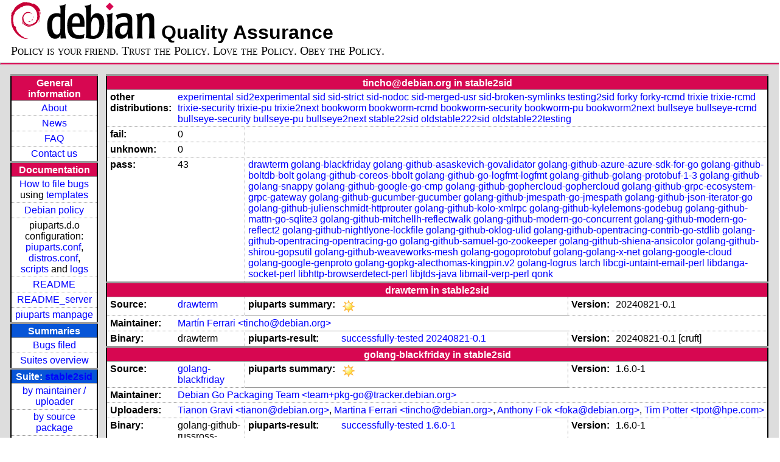

--- FILE ---
content_type: text/html; charset=utf-8
request_url: https://piuparts.debian.org/stable2sid/maintainer/t/tincho@debian.org.html
body_size: 7127
content:
<!DOCTYPE HTML PUBLIC "-//W3C//DTD HTML 4.01 Transitional//EN">
<!-- 3701ca6afb89119f3a29cccfc8874989 -->
 <html><head><meta http-equiv="Content-Type" content="text/html; charset=utf-8">
  <!-- Generated by piuparts-report 1.6.1~202508211854~1.6.0-10-gffba2cce -->
  <title>
   Status of tincho@debian.org packages in stable2sid
  </title>
  <link type="text/css" rel="stylesheet" href="/style.css">
  <link rel="shortcut icon" href="/favicon.ico">
 </head>

 <body>
 <div id="header">
   <h1 class="header">
    <a href="https://www.debian.org/">
     <img src="/images/openlogo-nd-50.png" border="0" hspace="0" vspace="0" alt=""></a>
    <a href="https://www.debian.org/">
     <img src="/images/debian.png" border="0" hspace="0" vspace="0" alt="Debian Project"></a>
    Quality Assurance
   </h1>
   <div id="obeytoyourfriend">Policy is your friend. Trust the Policy. Love the Policy. Obey the Policy.</div>
 </div>
 <hr>
<div id="main">
<table class="containertable">
 <tr class="containerrow" valign="top">
  <td class="containercell">
   <table class="lefttable">
    <tr class="titlerow">
     <td class="titlecell">
      General information
     </td>
    </tr>
    <tr class="normalrow">
     <td class="contentcell">
      <a href="/">About</a>
     </td>
    </tr>
    <tr class="normalrow">
     <td class="contentcell">
      <a href="/news.html">News</a>
     </td>
    </tr>
    <tr class="normalrow">
     <td class="contentcell">
      <a href="https://wiki.debian.org/piuparts/FAQ" target="_blank">FAQ</a>
     </td>
    </tr>
    <tr class="normalrow">
     <td class="contentcell">
      <a href="mailto:piuparts-devel@alioth-lists.debian.net" target="_blank">Contact us</a>
     </td>
    </tr>
    <tr class="titlerow">
     <td class="titlecell">
      Documentation
     </td>
    </tr>
    <tr class="normalrow">
     <td class="contentcell">
      <a href="/bug_howto.html">How to file bugs</a><br />
      using <a href="/templates/mail/">templates</a>
     </td>
    </tr>
    <tr class="normalrow">
     <td class="contentcell">
      <a href="https://www.debian.org/doc/debian-policy/" target="_blank">Debian policy</a>
     </td>
    </tr>
    <tr class="normalrow">
     <td class="contentcell">
      piuparts.d.o configuration:<br>
      <a href="https://salsa.debian.org/debian/piuparts/tree/develop/instances" target="_blank">piuparts.conf</a>,<br>
      <a href="https://salsa.debian.org/debian/piuparts/blob/develop/conf/distros.conf"
         target="_blank">distros.conf</a>,<br>
      <a href="https://salsa.debian.org/debian/piuparts/tree/develop/custom-scripts" target="_blank">scripts</a> and
      <a href="https://piuparts.debian.org/logs/" target="_blank">logs</a>
     </td>
    </tr>
    <tr class="normalrow">
     <td class="contentcell">
      <a href="/doc/README.html" target="_blank">README</a>
     </td>
    </tr>
    <tr class="normalrow">
     <td class="contentcell">
      <a href="/doc/README_server.html" target="_blank">README_server</a>
     </td>
    </tr>
    <tr class="normalrow">
     <td class="contentcell">
      <a href="/doc/piuparts.1.html" target="_blank">piuparts manpage</a>
     </td>
    </tr>
    <tr class="titlerow">
     <td class="alerttitlecell">
      Summaries
     </td>
    </tr>
    <tr>
     <td class="contentcell">
      <a href="
         https://bugs.debian.org/cgi-bin/pkgreport.cgi?tag=piuparts;users=debian-qa@lists.debian.org&amp;archive=both"
       target="_blank">Bugs filed</a>
     </td>
    </tr>
    <tr class="normalrow">
     <td class="contentcell">
      <a href="https://piuparts.debian.org/overview.html" target="_blank">Suites overview</a>
     </td>
    </tr>
    <tr class="titlerow"><td class="alerttitlecell">Suite: <a href='/stable2sid'>stable2sid</a></td></tr><tr><td class="contentcell"><a href="/stable2sid/maintainer/">by maintainer / uploader</a></td></tr>
<tr><td class="contentcell"><a href="/stable2sid/source/">by source package</a></td></tr>
<tr><td class="contentcell">states <a href="/stable2sid/states.png">graph</a></td></tr>
<tr class="titlerow"><td class="alerttitlecell">all tested suites</td></tr><tr class="normalrow"><td class="contentcell"><a href='/experimental'>experimental</a></td></tr>
<tr class="normalrow"><td class="contentcell"><a href='/sid2experimental'>sid2experimental</a></td></tr>
<tr class="normalrow"><td class="contentcell"><a href='/sid'>sid</a></td></tr>
<tr class="normalrow"><td class="contentcell"><a href='/sid-strict'>sid-strict</a></td></tr>
<tr class="normalrow"><td class="contentcell"><a href='/sid-nodoc'>sid-nodoc</a></td></tr>
<tr class="normalrow"><td class="contentcell"><a href='/sid-merged-usr'>sid-merged-usr</a></td></tr>
<tr class="normalrow"><td class="contentcell"><a href='/sid-broken-symlinks'>sid-broken-symlinks</a></td></tr>
<tr class="normalrow"><td class="contentcell"><a href='/testing2sid'>testing2sid</a></td></tr>
<tr class="normalrow"><td class="contentcell"><a href='/forky'>forky</a></td></tr>
<tr class="normalrow"><td class="contentcell"><a href='/forky-rcmd'>forky-rcmd</a></td></tr>
<tr class="normalrow"><td class="contentcell"><a href='/trixie'>trixie</a></td></tr>
<tr class="normalrow"><td class="contentcell"><a href='/trixie-rcmd'>trixie-rcmd</a></td></tr>
<tr class="normalrow"><td class="contentcell"><a href='/trixie-security'>trixie-security</a></td></tr>
<tr class="normalrow"><td class="contentcell"><a href='/trixie-pu'>trixie-pu</a></td></tr>
<tr class="normalrow"><td class="contentcell"><a href='/trixie2next'>trixie2next</a></td></tr>
<tr class="normalrow"><td class="contentcell"><a href='/bookworm'>bookworm</a></td></tr>
<tr class="normalrow"><td class="contentcell"><a href='/bookworm-rcmd'>bookworm-rcmd</a></td></tr>
<tr class="normalrow"><td class="contentcell"><a href='/bookworm-security'>bookworm-security</a></td></tr>
<tr class="normalrow"><td class="contentcell"><a href='/bookworm-pu'>bookworm-pu</a></td></tr>
<tr class="normalrow"><td class="contentcell"><a href='/bookworm2next'>bookworm2next</a></td></tr>
<tr class="normalrow"><td class="contentcell"><a href='/bullseye'>bullseye</a></td></tr>
<tr class="normalrow"><td class="contentcell"><a href='/bullseye-rcmd'>bullseye-rcmd</a></td></tr>
<tr class="normalrow"><td class="contentcell"><a href='/bullseye-security'>bullseye-security</a></td></tr>
<tr class="normalrow"><td class="contentcell"><a href='/bullseye-pu'>bullseye-pu</a></td></tr>
<tr class="normalrow"><td class="contentcell"><a href='/bullseye2next'>bullseye2next</a></td></tr>
<tr class="normalrow"><td class="contentcell"><a href='/stable2sid'>stable2sid</a></td></tr>
<tr class="normalrow"><td class="contentcell"><a href='/stable22sid'>stable22sid</a></td></tr>
<tr class="normalrow"><td class="contentcell"><a href='/oldstable222sid'>oldstable222sid</a></td></tr>
<tr class="normalrow"><td class="contentcell"><a href='/oldstable22testing'>oldstable22testing</a></td></tr>

    <tr class="titlerow">
     <td class="titlecell">
      src: piuparts
     </td>
    </tr>
    <tr class="normalrow">
     <td class="contentcell">
      <a href="https://salsa.debian.org/debian/piuparts.git" target="_blank">Source</a>
     </td>
    </tr>
    <tr class="normalrow">
     <td class="contentcell">
      piuparts.d.o <a href="https://bugs.debian.org/src:piuparts.debian.org" target="_blank">bugs</a>
     </td>
    </tr>
    <tr class="normalrow">
     <td class="contentcell">
      piuparts <a href="https://bugs.debian.org/src:piuparts" target="_blank">bugs</a> /
               <a href="https://salsa.debian.org/debian/piuparts/blob/develop/TODO" target="_blank">ToDo</a>
     </td>
    </tr>
    <tr class="titlerow">
     <td class="titlecell">
      Other Debian QA efforts
     </td>
    </tr>
    <tr class="normalrow">
     <td class="contentcell">
      <a href="https://wiki.debian.org/qa.debian.org" target="_blank">Debian QA Group</a>
     </td>
    </tr>
    <tr class="normalrow">
     <td class="contentcell">
      <a href="https://qa.debian.org/dose/" target="_blank">Dose tools (former: EDOS)</a>
     </td>
    </tr>
    <tr class="normalrow">
     <td class="contentcell">
      <a href="https://lintian.debian.org" target="_blank">Lintian</a>
     </td>
    </tr>
    <tr class="normalrow">
     <td class="contentcell">
      <a href="https://tracker.debian.org" target="_blank">Debian Package Tracker</a>
     </td>
    <tr class="normalrow">
     <td class="contentcell">
      <a href="https://udd.debian.org" target="_blank">Ultimate Debian Database</a>
     </td>
    </tr>
    <tr class="normalrow">
     <td class="contentcell">
      <a href="https://jenkins.debian.net" target="_blank">jenkins.debian.net</a>
     </td>
    </tr>
    <tr class="normalrow">
     <td class="contentcell">
      <a href="http://ci.debian.net" target="_blank">ci.debian.net</a>
     </td>
    </tr>
    <tr class="titlerow">
     <td class="titlecell">
      Last update
     </td>
    </tr>
    <tr class="normalrow">
     <td class="lastcell">
      2026-01-18 15:09 UTC
     </td>
    </tr>
   </table>
  </td>
  <td class="containercell">

   <table class="righttable">
    <tr class="titlerow">
     <td class="titlecell" colspan="6">
      tincho@debian.org in stable2sid
     </td>
    </tr>
<tr class="normalrow"><td class="labelcell">other distributions: </td><td class="contentcell2" colspan="5"><a href="/experimental/maintainer/t/tincho@debian.org.html">experimental</a> <a href="/sid2experimental/maintainer/t/tincho@debian.org.html">sid2experimental</a> <a href="/sid/maintainer/t/tincho@debian.org.html">sid</a> <a href="/sid-strict/maintainer/t/tincho@debian.org.html">sid-strict</a> <a href="/sid-nodoc/maintainer/t/tincho@debian.org.html">sid-nodoc</a> <a href="/sid-merged-usr/maintainer/t/tincho@debian.org.html">sid-merged-usr</a> <a href="/sid-broken-symlinks/maintainer/t/tincho@debian.org.html">sid-broken-symlinks</a> <a href="/testing2sid/maintainer/t/tincho@debian.org.html">testing2sid</a> <a href="/forky/maintainer/t/tincho@debian.org.html">forky</a> <a href="/forky-rcmd/maintainer/t/tincho@debian.org.html">forky-rcmd</a> <a href="/trixie/maintainer/t/tincho@debian.org.html">trixie</a> <a href="/trixie-rcmd/maintainer/t/tincho@debian.org.html">trixie-rcmd</a> <a href="/trixie-security/maintainer/t/tincho@debian.org.html">trixie-security</a> <a href="/trixie-pu/maintainer/t/tincho@debian.org.html">trixie-pu</a> <a href="/trixie2next/maintainer/t/tincho@debian.org.html">trixie2next</a> <a href="/bookworm/maintainer/t/tincho@debian.org.html">bookworm</a> <a href="/bookworm-rcmd/maintainer/t/tincho@debian.org.html">bookworm-rcmd</a> <a href="/bookworm-security/maintainer/t/tincho@debian.org.html">bookworm-security</a> <a href="/bookworm-pu/maintainer/t/tincho@debian.org.html">bookworm-pu</a> <a href="/bookworm2next/maintainer/t/tincho@debian.org.html">bookworm2next</a> <a href="/bullseye/maintainer/t/tincho@debian.org.html">bullseye</a> <a href="/bullseye-rcmd/maintainer/t/tincho@debian.org.html">bullseye-rcmd</a> <a href="/bullseye-security/maintainer/t/tincho@debian.org.html">bullseye-security</a> <a href="/bullseye-pu/maintainer/t/tincho@debian.org.html">bullseye-pu</a> <a href="/bullseye2next/maintainer/t/tincho@debian.org.html">bullseye2next</a> <a href="/stable22sid/maintainer/t/tincho@debian.org.html">stable22sid</a> <a href="/oldstable222sid/maintainer/t/tincho@debian.org.html">oldstable222sid</a> <a href="/oldstable22testing/maintainer/t/tincho@debian.org.html">oldstable22testing</a> </td></tr>
<tr class="normalrow"><td class="labelcell">fail:</td><td class="contentcell2">0</td><td class="contentcell2" colspan="4">&nbsp;</td></tr>
<tr class="normalrow"><td class="labelcell">unknown:</td><td class="contentcell2">0</td><td class="contentcell2" colspan="4">&nbsp;</td></tr>
<tr class="normalrow"><td class="labelcell">pass:</td><td class="contentcell2">43</td><td class="contentcell2" colspan="4"><a href="#drawterm">drawterm</a> <a href="#golang-blackfriday">golang-blackfriday</a> <a href="#golang-github-asaskevich-govalidator">golang-github-asaskevich-govalidator</a> <a href="#golang-github-azure-azure-sdk-for-go">golang-github-azure-azure-sdk-for-go</a> <a href="#golang-github-boltdb-bolt">golang-github-boltdb-bolt</a> <a href="#golang-github-coreos-bbolt">golang-github-coreos-bbolt</a> <a href="#golang-github-go-logfmt-logfmt">golang-github-go-logfmt-logfmt</a> <a href="#golang-github-golang-protobuf-1-3">golang-github-golang-protobuf-1-3</a> <a href="#golang-github-golang-snappy">golang-github-golang-snappy</a> <a href="#golang-github-google-go-cmp">golang-github-google-go-cmp</a> <a href="#golang-github-gophercloud-gophercloud">golang-github-gophercloud-gophercloud</a> <a href="#golang-github-grpc-ecosystem-grpc-gateway">golang-github-grpc-ecosystem-grpc-gateway</a> <a href="#golang-github-gucumber-gucumber">golang-github-gucumber-gucumber</a> <a href="#golang-github-jmespath-go-jmespath">golang-github-jmespath-go-jmespath</a> <a href="#golang-github-json-iterator-go">golang-github-json-iterator-go</a> <a href="#golang-github-julienschmidt-httprouter">golang-github-julienschmidt-httprouter</a> <a href="#golang-github-kolo-xmlrpc">golang-github-kolo-xmlrpc</a> <a href="#golang-github-kylelemons-godebug">golang-github-kylelemons-godebug</a> <a href="#golang-github-mattn-go-sqlite3">golang-github-mattn-go-sqlite3</a> <a href="#golang-github-mitchellh-reflectwalk">golang-github-mitchellh-reflectwalk</a> <a href="#golang-github-modern-go-concurrent">golang-github-modern-go-concurrent</a> <a href="#golang-github-modern-go-reflect2">golang-github-modern-go-reflect2</a> <a href="#golang-github-nightlyone-lockfile">golang-github-nightlyone-lockfile</a> <a href="#golang-github-oklog-ulid">golang-github-oklog-ulid</a> <a href="#golang-github-opentracing-contrib-go-stdlib">golang-github-opentracing-contrib-go-stdlib</a> <a href="#golang-github-opentracing-opentracing-go">golang-github-opentracing-opentracing-go</a> <a href="#golang-github-samuel-go-zookeeper">golang-github-samuel-go-zookeeper</a> <a href="#golang-github-shiena-ansicolor">golang-github-shiena-ansicolor</a> <a href="#golang-github-shirou-gopsutil">golang-github-shirou-gopsutil</a> <a href="#golang-github-weaveworks-mesh">golang-github-weaveworks-mesh</a> <a href="#golang-gogoprotobuf">golang-gogoprotobuf</a> <a href="#golang-golang-x-net">golang-golang-x-net</a> <a href="#golang-google-cloud">golang-google-cloud</a> <a href="#golang-google-genproto">golang-google-genproto</a> <a href="#golang-gopkg-alecthomas-kingpin.v2">golang-gopkg-alecthomas-kingpin.v2</a> <a href="#golang-logrus">golang-logrus</a> <a href="#larch">larch</a> <a href="#libcgi-untaint-email-perl">libcgi-untaint-email-perl</a> <a href="#libdanga-socket-perl">libdanga-socket-perl</a> <a href="#libhttp-browserdetect-perl">libhttp-browserdetect-perl</a> <a href="#libjtds-java">libjtds-java</a> <a href="#libmail-verp-perl">libmail-verp-perl</a> <a href="#qonk">qonk</a> </td></tr>
<tr class="titlerow"><td class="titlecell" colspan="6" id="drawterm">drawterm in stable2sid</td></tr>
<tr class="normalrow"><td class="labelcell">Source:</td><td class="contentcell2"><a href="https://tracker.debian.org/drawterm" target="_blank">drawterm</a></td><td class="labelcell">piuparts summary:</td><td class="contentcell2"><img src="/images/sunny.png" alt="success"></td><td class="labelcell">Version:</td><td class="contentcell2">20240821-0.1</td></tr>
<tr class="normalrow"><td class="labelcell">Maintainer:</td><td class="contentcell2" colspan="5"><a href="/stable2sid/maintainer/t/tincho@debian.org.html">Martín Ferrari &lt;tincho@debian.org&gt;</a></td></tr>
<tr class="normalrow"><td class="labelcell">Binary:</td><td class="contentcell2">drawterm</td><td class="labelcell">piuparts-result:</td><td class="contentcell2"><a href="/stable2sid/state-successfully-tested.html#drawterm">successfully-tested</a> <a href="/stable2sid/pass/drawterm_20240821-0.1.log">20240821-0.1</a></td><td class="labelcell">Version:</td><td class="contentcell2">20240821-0.1 [cruft]</td></tr>
<tr class="titlerow"><td class="titlecell" colspan="6" id="golang-blackfriday">golang-blackfriday in stable2sid</td></tr>
<tr class="normalrow"><td class="labelcell">Source:</td><td class="contentcell2"><a href="https://tracker.debian.org/golang-blackfriday" target="_blank">golang-blackfriday</a></td><td class="labelcell">piuparts summary:</td><td class="contentcell2"><img src="/images/sunny.png" alt="success"></td><td class="labelcell">Version:</td><td class="contentcell2">1.6.0-1</td></tr>
<tr class="normalrow"><td class="labelcell">Maintainer:</td><td class="contentcell2" colspan="5"><a href="/stable2sid/maintainer/t/team+pkg-go@tracker.debian.org.html">Debian Go Packaging Team &lt;team+pkg-go@tracker.debian.org&gt;</a></td></tr>
<tr class="normalrow"><td class="labelcell">Uploaders:</td><td class="contentcell2" colspan="5"><a href="/stable2sid/maintainer/t/tianon@debian.org.html">Tianon Gravi &lt;tianon@debian.org&gt;</a>, <a href="/stable2sid/maintainer/t/tincho@debian.org.html">Martina Ferrari &lt;tincho@debian.org&gt;</a>, <a href="/stable2sid/maintainer/f/foka@debian.org.html">Anthony Fok &lt;foka@debian.org&gt;</a>, <a href="/stable2sid/maintainer/t/tpot@hpe.com.html">Tim Potter &lt;tpot@hpe.com&gt;</a></td></tr>
<tr class="normalrow"><td class="labelcell">Binary:</td><td class="contentcell2">golang-github-russross-blackfriday-dev:all</td><td class="labelcell">piuparts-result:</td><td class="contentcell2"><a href="/stable2sid/state-successfully-tested.html#golang-github-russross-blackfriday-dev">successfully-tested</a> <a href="/stable2sid/pass/golang-github-russross-blackfriday-dev_1.6.0-1.log">1.6.0-1</a></td><td class="labelcell">Version:</td><td class="contentcell2">1.6.0-1</td></tr>
<tr class="titlerow"><td class="titlecell" colspan="6" id="golang-github-asaskevich-govalidator">golang-github-asaskevich-govalidator in stable2sid</td></tr>
<tr class="normalrow"><td class="labelcell">Source:</td><td class="contentcell2"><a href="https://tracker.debian.org/golang-github-asaskevich-govalidator" target="_blank">golang-github-asaskevich-govalidator</a></td><td class="labelcell">piuparts summary:</td><td class="contentcell2"><img src="/images/sunny.png" alt="success"></td><td class="labelcell">Version:</td><td class="contentcell2">11.0.1-1</td></tr>
<tr class="normalrow"><td class="labelcell">Maintainer:</td><td class="contentcell2" colspan="5"><a href="/stable2sid/maintainer/p/pkg-go-maintainers@lists.alioth.debian.org.html">Debian Go Packaging Team &lt;pkg-go-maintainers@lists.alioth.debian.org&gt;</a></td></tr>
<tr class="normalrow"><td class="labelcell">Uploaders:</td><td class="contentcell2" colspan="5"><a href="/stable2sid/maintainer/t/tincho@debian.org.html">Martín Ferrari &lt;tincho@debian.org&gt;</a>, <a href="/stable2sid/maintainer/i/iwamatsu@debian.org.html">Nobuhiro Iwamatsu &lt;iwamatsu@debian.org&gt;</a>, <a href="/stable2sid/maintainer/i/INVALID maintainer address: .html"></a></td></tr>
<tr class="normalrow"><td class="labelcell">Binary:</td><td class="contentcell2">golang-github-asaskevich-govalidator-dev:all</td><td class="labelcell">piuparts-result:</td><td class="contentcell2"><a href="/stable2sid/state-successfully-tested.html#golang-github-asaskevich-govalidator-dev">successfully-tested</a> <a href="/stable2sid/pass/golang-github-asaskevich-govalidator-dev_11.0.1-1.log">11.0.1-1</a></td><td class="labelcell">Version:</td><td class="contentcell2">11.0.1-1</td></tr>
<tr class="titlerow"><td class="titlecell" colspan="6" id="golang-github-azure-azure-sdk-for-go">golang-github-azure-azure-sdk-for-go in stable2sid</td></tr>
<tr class="normalrow"><td class="labelcell">Source:</td><td class="contentcell2"><a href="https://tracker.debian.org/golang-github-azure-azure-sdk-for-go" target="_blank">golang-github-azure-azure-sdk-for-go</a></td><td class="labelcell">piuparts summary:</td><td class="contentcell2"><img src="/images/sunny.png" alt="success"></td><td class="labelcell">Version:</td><td class="contentcell2">68.0.0-2</td></tr>
<tr class="normalrow"><td class="labelcell">Maintainer:</td><td class="contentcell2" colspan="5"><a href="/stable2sid/maintainer/t/team+pkg-go@tracker.debian.org.html">Debian Go Packaging Team &lt;team+pkg-go@tracker.debian.org&gt;</a></td></tr>
<tr class="normalrow"><td class="labelcell">Uploaders:</td><td class="contentcell2" colspan="5"><a href="/stable2sid/maintainer/t/tincho@debian.org.html">Martín Ferrari &lt;tincho@debian.org&gt;</a>, <a href="/stable2sid/maintainer/c/costela@debian.org.html">Leo Antunes &lt;costela@debian.org&gt;</a>, <a href="/stable2sid/maintainer/i/INVALID maintainer address: .html"></a></td></tr>
<tr class="normalrow"><td class="labelcell">Binary:</td><td class="contentcell2">golang-github-azure-azure-sdk-for-go-dev:all</td><td class="labelcell">piuparts-result:</td><td class="contentcell2"><a href="/stable2sid/state-successfully-tested.html#golang-github-azure-azure-sdk-for-go-dev">successfully-tested</a> <a href="/stable2sid/pass/golang-github-azure-azure-sdk-for-go-dev_68.0.0-2.log">68.0.0-2</a></td><td class="labelcell">Version:</td><td class="contentcell2">68.0.0-2</td></tr>
<tr class="titlerow"><td class="titlecell" colspan="6" id="golang-github-boltdb-bolt">golang-github-boltdb-bolt in stable2sid</td></tr>
<tr class="normalrow"><td class="labelcell">Source:</td><td class="contentcell2"><a href="https://tracker.debian.org/golang-github-boltdb-bolt" target="_blank">golang-github-boltdb-bolt</a></td><td class="labelcell">piuparts summary:</td><td class="contentcell2"><img src="/images/sunny.png" alt="success"></td><td class="labelcell">Version:</td><td class="contentcell2">1.3.1-7.1</td></tr>
<tr class="normalrow"><td class="labelcell">Maintainer:</td><td class="contentcell2" colspan="5"><a href="/stable2sid/maintainer/p/pkg-go-maintainers@lists.alioth.debian.org.html">Debian Go Packaging Team &lt;pkg-go-maintainers@lists.alioth.debian.org&gt;</a></td></tr>
<tr class="normalrow"><td class="labelcell">Uploaders:</td><td class="contentcell2" colspan="5"><a href="/stable2sid/maintainer/t/tincho@debian.org.html">Martín Ferrari &lt;tincho@debian.org&gt;</a>, <a href="/stable2sid/maintainer/t/tpot@hpe.com.html">Tim Potter &lt;tpot@hpe.com&gt;</a>, <a href="/stable2sid/maintainer/i/INVALID maintainer address: .html"></a></td></tr>
<tr class="normalrow"><td class="labelcell">Binary:</td><td class="contentcell2">golang-github-boltdb-bolt-dev:all</td><td class="labelcell">piuparts-result:</td><td class="contentcell2"><a href="/stable2sid/state-successfully-tested.html#golang-github-boltdb-bolt-dev">successfully-tested</a> <a href="/stable2sid/pass/golang-github-boltdb-bolt-dev_1.3.1-7.1.log">1.3.1-7.1</a></td><td class="labelcell">Version:</td><td class="contentcell2">1.3.1-7.1</td></tr>
<tr class="titlerow"><td class="titlecell" colspan="6" id="golang-github-coreos-bbolt">golang-github-coreos-bbolt in stable2sid</td></tr>
<tr class="normalrow"><td class="labelcell">Source:</td><td class="contentcell2"><a href="https://tracker.debian.org/golang-github-coreos-bbolt" target="_blank">golang-github-coreos-bbolt</a></td><td class="labelcell">piuparts summary:</td><td class="contentcell2"><img src="/images/sunny.png" alt="success"></td><td class="labelcell">Version:</td><td class="contentcell2">1.4.2-1</td></tr>
<tr class="normalrow"><td class="labelcell">Maintainer:</td><td class="contentcell2" colspan="5"><a href="/stable2sid/maintainer/t/team+pkg-go@tracker.debian.org.html">Debian Go Packaging Team &lt;team+pkg-go@tracker.debian.org&gt;</a></td></tr>
<tr class="normalrow"><td class="labelcell">Uploaders:</td><td class="contentcell2" colspan="5"><a href="/stable2sid/maintainer/f/foka@debian.org.html">Anthony Fok &lt;foka@debian.org&gt;</a>, <a href="/stable2sid/maintainer/t/tincho@debian.org.html">Martín Ferrari &lt;tincho@debian.org&gt;</a>, <a href="/stable2sid/maintainer/t/tpot@hpe.com.html">Tim Potter &lt;tpot@hpe.com&gt;</a>, <a href="/stable2sid/maintainer/o/onlyjob@debian.org.html">Dmitry Smirnov &lt;onlyjob@debian.org&gt;</a>, <a href="/stable2sid/maintainer/i/INVALID maintainer address: .html"></a></td></tr>
<tr class="normalrow"><td class="labelcell">Binary:</td><td class="contentcell2">golang-github-coreos-bbolt-dev:all</td><td class="labelcell">piuparts-result:</td><td class="contentcell2"><a href="/stable2sid/state-successfully-tested.html#golang-github-coreos-bbolt-dev">successfully-tested</a> <a href="/stable2sid/pass/golang-github-coreos-bbolt-dev_1.4.2-1.log">1.4.2-1</a></td><td class="labelcell">Version:</td><td class="contentcell2">1.4.2-1 [cruft]</td></tr>
<tr class="titlerow"><td class="titlecell" colspan="6" id="golang-github-go-logfmt-logfmt">golang-github-go-logfmt-logfmt in stable2sid</td></tr>
<tr class="normalrow"><td class="labelcell">Source:</td><td class="contentcell2"><a href="https://tracker.debian.org/golang-github-go-logfmt-logfmt" target="_blank">golang-github-go-logfmt-logfmt</a></td><td class="labelcell">piuparts summary:</td><td class="contentcell2"><img src="/images/sunny.png" alt="success"></td><td class="labelcell">Version:</td><td class="contentcell2">0.5.0-2</td></tr>
<tr class="normalrow"><td class="labelcell">Maintainer:</td><td class="contentcell2" colspan="5"><a href="/stable2sid/maintainer/t/team+pkg-go@tracker.debian.org.html">Debian Go Packaging Team &lt;team+pkg-go@tracker.debian.org&gt;</a></td></tr>
<tr class="normalrow"><td class="labelcell">Uploaders:</td><td class="contentcell2" colspan="5"><a href="/stable2sid/maintainer/t/tincho@debian.org.html">Martín Ferrari &lt;tincho@debian.org&gt;</a>, <a href="/stable2sid/maintainer/i/INVALID maintainer address: .html"></a></td></tr>
<tr class="normalrow"><td class="labelcell">Binary:</td><td class="contentcell2">golang-github-go-logfmt-logfmt-dev:all</td><td class="labelcell">piuparts-result:</td><td class="contentcell2"><a href="/stable2sid/state-successfully-tested.html#golang-github-go-logfmt-logfmt-dev">successfully-tested</a> <a href="/stable2sid/pass/golang-github-go-logfmt-logfmt-dev_0.5.0-2.log">0.5.0-2</a></td><td class="labelcell">Version:</td><td class="contentcell2">0.5.0-2</td></tr>
<tr class="titlerow"><td class="titlecell" colspan="6" id="golang-github-golang-protobuf-1-3">golang-github-golang-protobuf-1-3 in stable2sid</td></tr>
<tr class="normalrow"><td class="labelcell">Source:</td><td class="contentcell2"><a href="https://tracker.debian.org/golang-github-golang-protobuf-1-3" target="_blank">golang-github-golang-protobuf-1-3</a></td><td class="labelcell">piuparts summary:</td><td class="contentcell2"><img src="/images/sunny.png" alt="success"></td><td class="labelcell">Version:</td><td class="contentcell2">None</td></tr>
<tr class="normalrow"><td class="labelcell">Maintainer:</td><td class="contentcell2" colspan="5"><a href="/stable2sid/maintainer/t/team+pkg-go@tracker.debian.org.html">Debian Go Packaging Team &lt;team+pkg-go@tracker.debian.org&gt;</a></td></tr>
<tr class="normalrow"><td class="labelcell">Uploaders:</td><td class="contentcell2" colspan="5"><a href="/stable2sid/maintainer/s/stapelberg@debian.org.html">Michael Stapelberg &lt;stapelberg@debian.org&gt;</a>, <a href="/stable2sid/maintainer/t/tincho@debian.org.html">Martín Ferrari &lt;tincho@debian.org&gt;</a>, <a href="/stable2sid/maintainer/f/foka@debian.org.html">Anthony Fok &lt;foka@debian.org&gt;</a>, <a href="/stable2sid/maintainer/i/INVALID maintainer address: .html"></a></td></tr>
<tr class="normalrow"><td class="labelcell">Binary:</td><td class="contentcell2">golang-github-golang-protobuf-1-3-dev:all</td><td class="labelcell">piuparts-result:</td><td class="contentcell2"><a href="/stable2sid/state-successfully-tested.html#golang-github-golang-protobuf-1-3-dev">successfully-tested</a> <a href="/stable2sid/pass/golang-github-golang-protobuf-1-3-dev_1.5.4-2.log">1.5.4-2</a></td><td class="labelcell">Version:</td><td class="contentcell2">1.5.4-2 [cruft]</td></tr>
<tr class="normalrow"><td class="labelcell">Binary:</td><td class="contentcell2">golang-goprotobuf-dev</td><td class="labelcell">piuparts-result:</td><td class="contentcell2"><a href="/stable2sid/state-successfully-tested.html#golang-goprotobuf-dev">successfully-tested</a> <a href="/stable2sid/pass/golang-goprotobuf-dev_1.5.4-2.log">1.5.4-2</a></td><td class="labelcell">Version:</td><td class="contentcell2">1.5.4-2 [cruft]</td></tr>
<tr class="normalrow"><td class="labelcell">Binary:</td><td class="contentcell2">protoc-gen-go-1-3</td><td class="labelcell">piuparts-result:</td><td class="contentcell2"><a href="/stable2sid/state-successfully-tested.html#protoc-gen-go-1-3">successfully-tested</a> <a href="/stable2sid/pass/protoc-gen-go-1-3_1.5.4-2.log">1.5.4-2</a></td><td class="labelcell">Version:</td><td class="contentcell2">1.5.4-2 [cruft]</td></tr>
<tr class="titlerow"><td class="titlecell" colspan="6" id="golang-github-golang-snappy">golang-github-golang-snappy in stable2sid</td></tr>
<tr class="normalrow"><td class="labelcell">Source:</td><td class="contentcell2"><a href="https://tracker.debian.org/golang-github-golang-snappy" target="_blank">golang-github-golang-snappy</a></td><td class="labelcell">piuparts summary:</td><td class="contentcell2"><img src="/images/sunny.png" alt="success"></td><td class="labelcell">Version:</td><td class="contentcell2">1.0.0-1</td></tr>
<tr class="normalrow"><td class="labelcell">Maintainer:</td><td class="contentcell2" colspan="5"><a href="/stable2sid/maintainer/t/team+pkg-go@tracker.debian.org.html">Debian Go Packaging Team &lt;team+pkg-go@tracker.debian.org&gt;</a></td></tr>
<tr class="normalrow"><td class="labelcell">Uploaders:</td><td class="contentcell2" colspan="5"><a href="/stable2sid/maintainer/b/bengen@debian.org.html">Hilko Bengen &lt;bengen@debian.org&gt;</a>, <a href="/stable2sid/maintainer/t/tincho@debian.org.html">Martín Ferrari &lt;tincho@debian.org&gt;</a>, <a href="/stable2sid/maintainer/i/INVALID maintainer address: .html"></a></td></tr>
<tr class="normalrow"><td class="labelcell">Binary:</td><td class="contentcell2">golang-github-golang-snappy-dev:all</td><td class="labelcell">piuparts-result:</td><td class="contentcell2"><a href="/stable2sid/state-successfully-tested.html#golang-github-golang-snappy-dev">successfully-tested</a> <a href="/stable2sid/pass/golang-github-golang-snappy-dev_1.0.0-1.log">1.0.0-1</a></td><td class="labelcell">Version:</td><td class="contentcell2">1.0.0-1 [cruft]</td></tr>
<tr class="normalrow"><td class="labelcell">Binary:</td><td class="contentcell2">golang-snappy-go-dev:all</td><td class="labelcell">piuparts-result:</td><td class="contentcell2"><a href="/stable2sid/state-successfully-tested.html#golang-snappy-go-dev">successfully-tested</a> <a href="/stable2sid/pass/golang-snappy-go-dev_0.0.2-3.log">0.0.2-3</a></td><td class="labelcell">Version:</td><td class="contentcell2">0.0.2-3 [cruft]</td></tr>
<tr class="titlerow"><td class="titlecell" colspan="6" id="golang-github-google-go-cmp">golang-github-google-go-cmp in stable2sid</td></tr>
<tr class="normalrow"><td class="labelcell">Source:</td><td class="contentcell2"><a href="https://tracker.debian.org/golang-github-google-go-cmp" target="_blank">golang-github-google-go-cmp</a></td><td class="labelcell">piuparts summary:</td><td class="contentcell2"><img src="/images/sunny.png" alt="success"></td><td class="labelcell">Version:</td><td class="contentcell2">0.7.0-1</td></tr>
<tr class="normalrow"><td class="labelcell">Maintainer:</td><td class="contentcell2" colspan="5"><a href="/stable2sid/maintainer/t/team+pkg-go@tracker.debian.org.html">Debian Go Packaging Team &lt;team+pkg-go@tracker.debian.org&gt;</a></td></tr>
<tr class="normalrow"><td class="labelcell">Uploaders:</td><td class="contentcell2" colspan="5"><a href="/stable2sid/maintainer/a/arnaud.rebillout@collabora.com.html">Arnaud Rebillout &lt;arnaud.rebillout@collabora.com&gt;</a>, <a href="/stable2sid/maintainer/t/tincho@debian.org.html">Martín Ferrari &lt;tincho@debian.org&gt;</a>, <a href="/stable2sid/maintainer/f/foka@debian.org.html">Anthony Fok &lt;foka@debian.org&gt;</a></td></tr>
<tr class="normalrow"><td class="labelcell">Binary:</td><td class="contentcell2">golang-github-google-go-cmp-dev:all</td><td class="labelcell">piuparts-result:</td><td class="contentcell2"><a href="/stable2sid/state-successfully-tested.html#golang-github-google-go-cmp-dev">successfully-tested</a> <a href="/stable2sid/pass/golang-github-google-go-cmp-dev_0.7.0-1.log">0.7.0-1</a></td><td class="labelcell">Version:</td><td class="contentcell2">0.7.0-1 [cruft]</td></tr>
<tr class="titlerow"><td class="titlecell" colspan="6" id="golang-github-gophercloud-gophercloud">golang-github-gophercloud-gophercloud in stable2sid</td></tr>
<tr class="normalrow"><td class="labelcell">Source:</td><td class="contentcell2"><a href="https://tracker.debian.org/golang-github-gophercloud-gophercloud" target="_blank">golang-github-gophercloud-gophercloud</a></td><td class="labelcell">piuparts summary:</td><td class="contentcell2"><img src="/images/sunny.png" alt="success"></td><td class="labelcell">Version:</td><td class="contentcell2">1.4.0-1</td></tr>
<tr class="normalrow"><td class="labelcell">Maintainer:</td><td class="contentcell2" colspan="5"><a href="/stable2sid/maintainer/t/team+pkg-go@tracker.debian.org.html">Debian Go Packaging Team &lt;team+pkg-go@tracker.debian.org&gt;</a></td></tr>
<tr class="normalrow"><td class="labelcell">Uploaders:</td><td class="contentcell2" colspan="5"><a href="/stable2sid/maintainer/z/zhsj@debian.org.html">Shengjing Zhu &lt;zhsj@debian.org&gt;</a>, <a href="/stable2sid/maintainer/t/tincho@debian.org.html">Martina Ferrari &lt;tincho@debian.org&gt;</a>, <a href="/stable2sid/maintainer/i/INVALID maintainer address: .html"></a></td></tr>
<tr class="normalrow"><td class="labelcell">Binary:</td><td class="contentcell2">golang-github-gophercloud-gophercloud-dev:all</td><td class="labelcell">piuparts-result:</td><td class="contentcell2"><a href="/stable2sid/state-successfully-tested.html#golang-github-gophercloud-gophercloud-dev">successfully-tested</a> <a href="/stable2sid/pass/golang-github-gophercloud-gophercloud-dev_1.4.0-1.log">1.4.0-1</a></td><td class="labelcell">Version:</td><td class="contentcell2">1.4.0-1</td></tr>
<tr class="titlerow"><td class="titlecell" colspan="6" id="golang-github-grpc-ecosystem-grpc-gateway">golang-github-grpc-ecosystem-grpc-gateway in stable2sid</td></tr>
<tr class="normalrow"><td class="labelcell">Source:</td><td class="contentcell2"><a href="https://tracker.debian.org/golang-github-grpc-ecosystem-grpc-gateway" target="_blank">golang-github-grpc-ecosystem-grpc-gateway</a></td><td class="labelcell">piuparts summary:</td><td class="contentcell2"><img src="/images/sunny.png" alt="success"></td><td class="labelcell">Version:</td><td class="contentcell2">2.20.0-2</td></tr>
<tr class="normalrow"><td class="labelcell">Maintainer:</td><td class="contentcell2" colspan="5"><a href="/stable2sid/maintainer/t/team+pkg-go@tracker.debian.org.html">Debian Go Packaging Team &lt;team+pkg-go@tracker.debian.org&gt;</a></td></tr>
<tr class="normalrow"><td class="labelcell">Uploaders:</td><td class="contentcell2" colspan="5"><a href="/stable2sid/maintainer/t/tincho@debian.org.html">Martín Ferrari &lt;tincho@debian.org&gt;</a>, <a href="/stable2sid/maintainer/t/tpot@hpe.com.html">Tim Potter &lt;tpot@hpe.com&gt;</a>, <a href="/stable2sid/maintainer/i/INVALID maintainer address: .html"></a></td></tr>
<tr class="normalrow"><td class="labelcell">Binary:</td><td class="contentcell2">golang-github-grpc-ecosystem-grpc-gateway-dev:all</td><td class="labelcell">piuparts-result:</td><td class="contentcell2"><a href="/stable2sid/state-successfully-tested.html#golang-github-grpc-ecosystem-grpc-gateway-dev">successfully-tested</a> <a href="/stable2sid/pass/golang-github-grpc-ecosystem-grpc-gateway-dev_2.20.0-2.log">2.20.0-2</a></td><td class="labelcell">Version:</td><td class="contentcell2">2.20.0-2</td></tr>
<tr class="normalrow"><td class="labelcell">Binary:</td><td class="contentcell2">golang-grpc-gateway</td><td class="labelcell">piuparts-result:</td><td class="contentcell2"><a href="/stable2sid/state-successfully-tested.html#golang-grpc-gateway">successfully-tested</a> <a href="/stable2sid/pass/golang-grpc-gateway_2.20.0-2+b11.log">2.20.0-2+b11</a></td><td class="labelcell">Version:</td><td class="contentcell2">2.20.0-2+b11</td></tr>
<tr class="titlerow"><td class="titlecell" colspan="6" id="golang-github-gucumber-gucumber">golang-github-gucumber-gucumber in stable2sid</td></tr>
<tr class="normalrow"><td class="labelcell">Source:</td><td class="contentcell2"><a href="https://tracker.debian.org/golang-github-gucumber-gucumber" target="_blank">golang-github-gucumber-gucumber</a></td><td class="labelcell">piuparts summary:</td><td class="contentcell2"><img src="/images/sunny.png" alt="success"></td><td class="labelcell">Version:</td><td class="contentcell2">0.0~git20180127.7d5c79e-1</td></tr>
<tr class="normalrow"><td class="labelcell">Maintainer:</td><td class="contentcell2" colspan="5"><a href="/stable2sid/maintainer/p/pkg-go-maintainers@lists.alioth.debian.org.html">Debian Go Packaging Team &lt;pkg-go-maintainers@lists.alioth.debian.org&gt;</a></td></tr>
<tr class="normalrow"><td class="labelcell">Uploaders:</td><td class="contentcell2" colspan="5"><a href="/stable2sid/maintainer/o/onlyjob@debian.org.html">Dmitry Smirnov &lt;onlyjob@debian.org&gt;</a>, <a href="/stable2sid/maintainer/t/tpot@hpe.com.html">Tim Potter &lt;tpot@hpe.com&gt;</a>, <a href="/stable2sid/maintainer/t/tincho@debian.org.html">Martín Ferrari &lt;tincho@debian.org&gt;</a></td></tr>
<tr class="normalrow"><td class="labelcell">Binary:</td><td class="contentcell2">golang-github-gucumber-gucumber-dev:all</td><td class="labelcell">piuparts-result:</td><td class="contentcell2"><a href="/stable2sid/state-successfully-tested.html#golang-github-gucumber-gucumber-dev">successfully-tested</a> <a href="/stable2sid/pass/golang-github-gucumber-gucumber-dev_0.0~git20180127.7d5c79e-1.log">0.0~git20180127.7d5c79e-1</a></td><td class="labelcell">Version:</td><td class="contentcell2">0.0~git20180127.7d5c79e-1</td></tr>
<tr class="normalrow"><td class="labelcell">Binary:</td><td class="contentcell2">golang-github-lsegal-gucumber-dev:all</td><td class="labelcell">piuparts-result:</td><td class="contentcell2"><a href="/stable2sid/state-successfully-tested.html#golang-github-lsegal-gucumber-dev">successfully-tested</a> <a href="/stable2sid/pass/golang-github-lsegal-gucumber-dev_0.0~git20180127.7d5c79e-1.log">0.0~git20180127.7d5c79e-1</a></td><td class="labelcell">Version:</td><td class="contentcell2">0.0~git20180127.7d5c79e-1</td></tr>
<tr class="normalrow"><td class="labelcell">Binary:</td><td class="contentcell2">gucumber</td><td class="labelcell">piuparts-result:</td><td class="contentcell2"><a href="/stable2sid/state-successfully-tested.html#gucumber">successfully-tested</a> <a href="/stable2sid/pass/gucumber_0.0~git20180127.7d5c79e-1+b5.log">0.0~git20180127.7d5c79e-1+b5</a></td><td class="labelcell">Version:</td><td class="contentcell2">0.0~git20180127.7d5c79e-1+b5</td></tr>
<tr class="titlerow"><td class="titlecell" colspan="6" id="golang-github-jmespath-go-jmespath">golang-github-jmespath-go-jmespath in stable2sid</td></tr>
<tr class="normalrow"><td class="labelcell">Source:</td><td class="contentcell2"><a href="https://tracker.debian.org/golang-github-jmespath-go-jmespath" target="_blank">golang-github-jmespath-go-jmespath</a></td><td class="labelcell">piuparts summary:</td><td class="contentcell2"><img src="/images/sunny.png" alt="success"></td><td class="labelcell">Version:</td><td class="contentcell2">0.4.0-2</td></tr>
<tr class="normalrow"><td class="labelcell">Maintainer:</td><td class="contentcell2" colspan="5"><a href="/stable2sid/maintainer/t/team+pkg-go@tracker.debian.org.html">Debian Go Packaging Team &lt;team+pkg-go@tracker.debian.org&gt;</a></td></tr>
<tr class="normalrow"><td class="labelcell">Uploaders:</td><td class="contentcell2" colspan="5"><a href="/stable2sid/maintainer/o/onlyjob@debian.org.html">Dmitry Smirnov &lt;onlyjob@debian.org&gt;</a>, <a href="/stable2sid/maintainer/t/tpot@hpe.com.html">Tim Potter &lt;tpot@hpe.com&gt;</a>, <a href="/stable2sid/maintainer/t/tincho@debian.org.html">Martina Ferrari &lt;tincho@debian.org&gt;</a>, <a href="/stable2sid/maintainer/j/jmkim@pukyong.ac.kr.html">Jongmin Kim &lt;jmkim@pukyong.ac.kr&gt;</a>, <a href="/stable2sid/maintainer/f/foka@debian.org.html">Anthony Fok &lt;foka@debian.org&gt;</a></td></tr>
<tr class="normalrow"><td class="labelcell">Binary:</td><td class="contentcell2">golang-github-jmespath-go-jmespath-dev:all</td><td class="labelcell">piuparts-result:</td><td class="contentcell2"><a href="/stable2sid/state-successfully-tested.html#golang-github-jmespath-go-jmespath-dev">successfully-tested</a> <a href="/stable2sid/pass/golang-github-jmespath-go-jmespath-dev_0.4.0-2.log">0.4.0-2</a></td><td class="labelcell">Version:</td><td class="contentcell2">0.4.0-2</td></tr>
<tr class="titlerow"><td class="titlecell" colspan="6" id="golang-github-json-iterator-go">golang-github-json-iterator-go in stable2sid</td></tr>
<tr class="normalrow"><td class="labelcell">Source:</td><td class="contentcell2"><a href="https://tracker.debian.org/golang-github-json-iterator-go" target="_blank">golang-github-json-iterator-go</a></td><td class="labelcell">piuparts summary:</td><td class="contentcell2"><img src="/images/sunny.png" alt="success"></td><td class="labelcell">Version:</td><td class="contentcell2">1.1.12-2</td></tr>
<tr class="normalrow"><td class="labelcell">Maintainer:</td><td class="contentcell2" colspan="5"><a href="/stable2sid/maintainer/t/team+pkg-go@tracker.debian.org.html">Debian Go Packaging Team &lt;team+pkg-go@tracker.debian.org&gt;</a></td></tr>
<tr class="normalrow"><td class="labelcell">Uploaders:</td><td class="contentcell2" colspan="5"><a href="/stable2sid/maintainer/t/tincho@debian.org.html">Martín Ferrari &lt;tincho@debian.org&gt;</a>, <a href="/stable2sid/maintainer/i/INVALID maintainer address: .html"></a></td></tr>
<tr class="normalrow"><td class="labelcell">Binary:</td><td class="contentcell2">golang-github-json-iterator-go-dev:all</td><td class="labelcell">piuparts-result:</td><td class="contentcell2"><a href="/stable2sid/state-successfully-tested.html#golang-github-json-iterator-go-dev">successfully-tested</a> <a href="/stable2sid/pass/golang-github-json-iterator-go-dev_1.1.12-2.log">1.1.12-2</a></td><td class="labelcell">Version:</td><td class="contentcell2">1.1.12-2</td></tr>
<tr class="titlerow"><td class="titlecell" colspan="6" id="golang-github-julienschmidt-httprouter">golang-github-julienschmidt-httprouter in stable2sid</td></tr>
<tr class="normalrow"><td class="labelcell">Source:</td><td class="contentcell2"><a href="https://tracker.debian.org/golang-github-julienschmidt-httprouter" target="_blank">golang-github-julienschmidt-httprouter</a></td><td class="labelcell">piuparts summary:</td><td class="contentcell2"><img src="/images/sunny.png" alt="success"></td><td class="labelcell">Version:</td><td class="contentcell2">1.3.0-2</td></tr>
<tr class="normalrow"><td class="labelcell">Maintainer:</td><td class="contentcell2" colspan="5"><a href="/stable2sid/maintainer/t/team+pkg-go@tracker.debian.org.html">Debian Go Packaging Team &lt;team+pkg-go@tracker.debian.org&gt;</a></td></tr>
<tr class="normalrow"><td class="labelcell">Uploaders:</td><td class="contentcell2" colspan="5"><a href="/stable2sid/maintainer/t/tincho@debian.org.html">Martín Ferrari &lt;tincho@debian.org&gt;</a>, <a href="/stable2sid/maintainer/i/INVALID maintainer address: .html"></a></td></tr>
<tr class="normalrow"><td class="labelcell">Binary:</td><td class="contentcell2">golang-github-julienschmidt-httprouter-dev:all</td><td class="labelcell">piuparts-result:</td><td class="contentcell2"><a href="/stable2sid/state-successfully-tested.html#golang-github-julienschmidt-httprouter-dev">successfully-tested</a> <a href="/stable2sid/pass/golang-github-julienschmidt-httprouter-dev_1.3.0-2.log">1.3.0-2</a></td><td class="labelcell">Version:</td><td class="contentcell2">1.3.0-2</td></tr>
<tr class="titlerow"><td class="titlecell" colspan="6" id="golang-github-kolo-xmlrpc">golang-github-kolo-xmlrpc in stable2sid</td></tr>
<tr class="normalrow"><td class="labelcell">Source:</td><td class="contentcell2"><a href="https://tracker.debian.org/golang-github-kolo-xmlrpc" target="_blank">golang-github-kolo-xmlrpc</a></td><td class="labelcell">piuparts summary:</td><td class="contentcell2"><img src="/images/sunny.png" alt="success"></td><td class="labelcell">Version:</td><td class="contentcell2">0.0~git20200310.e035052-2</td></tr>
<tr class="normalrow"><td class="labelcell">Maintainer:</td><td class="contentcell2" colspan="5"><a href="/stable2sid/maintainer/t/team+pkg-go@tracker.debian.org.html">Debian Go Packaging Team &lt;team+pkg-go@tracker.debian.org&gt;</a></td></tr>
<tr class="normalrow"><td class="labelcell">Uploaders:</td><td class="contentcell2" colspan="5"><a href="/stable2sid/maintainer/t/tincho@debian.org.html">Martín Ferrari &lt;tincho@debian.org&gt;</a>, <a href="/stable2sid/maintainer/i/INVALID maintainer address: .html"></a></td></tr>
<tr class="normalrow"><td class="labelcell">Binary:</td><td class="contentcell2">golang-github-kolo-xmlrpc-dev:all</td><td class="labelcell">piuparts-result:</td><td class="contentcell2"><a href="/stable2sid/state-successfully-tested.html#golang-github-kolo-xmlrpc-dev">successfully-tested</a> <a href="/stable2sid/pass/golang-github-kolo-xmlrpc-dev_0.0~git20200310.e035052-2.log">0.0~git20200310.e035052-2</a></td><td class="labelcell">Version:</td><td class="contentcell2">0.0~git20200310.e035052-2</td></tr>
<tr class="titlerow"><td class="titlecell" colspan="6" id="golang-github-kylelemons-godebug">golang-github-kylelemons-godebug in stable2sid</td></tr>
<tr class="normalrow"><td class="labelcell">Source:</td><td class="contentcell2"><a href="https://tracker.debian.org/golang-github-kylelemons-godebug" target="_blank">golang-github-kylelemons-godebug</a></td><td class="labelcell">piuparts summary:</td><td class="contentcell2"><img src="/images/sunny.png" alt="success"></td><td class="labelcell">Version:</td><td class="contentcell2">1.1.0-2</td></tr>
<tr class="normalrow"><td class="labelcell">Maintainer:</td><td class="contentcell2" colspan="5"><a href="/stable2sid/maintainer/t/team+pkg-go@tracker.debian.org.html">Debian Go Packaging Team &lt;team+pkg-go@tracker.debian.org&gt;</a></td></tr>
<tr class="normalrow"><td class="labelcell">Uploaders:</td><td class="contentcell2" colspan="5"><a href="/stable2sid/maintainer/o/onlyjob@debian.org.html">Dmitry Smirnov &lt;onlyjob@debian.org&gt;</a>, <a href="/stable2sid/maintainer/t/tincho@debian.org.html">Martín Ferrari &lt;tincho@debian.org&gt;</a>, <a href="/stable2sid/maintainer/f/foka@debian.org.html">Anthony Fok &lt;foka@debian.org&gt;</a>, <a href="/stable2sid/maintainer/i/INVALID maintainer address: .html"></a></td></tr>
<tr class="normalrow"><td class="labelcell">Binary:</td><td class="contentcell2">golang-github-kylelemons-godebug-dev:all</td><td class="labelcell">piuparts-result:</td><td class="contentcell2"><a href="/stable2sid/state-successfully-tested.html#golang-github-kylelemons-godebug-dev">successfully-tested</a> <a href="/stable2sid/pass/golang-github-kylelemons-godebug-dev_1.1.0-2.log">1.1.0-2</a></td><td class="labelcell">Version:</td><td class="contentcell2">1.1.0-2</td></tr>
<tr class="titlerow"><td class="titlecell" colspan="6" id="golang-github-mattn-go-sqlite3">golang-github-mattn-go-sqlite3 in stable2sid</td></tr>
<tr class="normalrow"><td class="labelcell">Source:</td><td class="contentcell2"><a href="https://tracker.debian.org/golang-github-mattn-go-sqlite3" target="_blank">golang-github-mattn-go-sqlite3</a></td><td class="labelcell">piuparts summary:</td><td class="contentcell2"><img src="/images/sunny.png" alt="success"></td><td class="labelcell">Version:</td><td class="contentcell2">1.14.32~ds1-1</td></tr>
<tr class="normalrow"><td class="labelcell">Maintainer:</td><td class="contentcell2" colspan="5"><a href="/stable2sid/maintainer/t/team+pkg-go@tracker.debian.org.html">Debian Go Packaging Team &lt;team+pkg-go@tracker.debian.org&gt;</a></td></tr>
<tr class="normalrow"><td class="labelcell">Uploaders:</td><td class="contentcell2" colspan="5"><a href="/stable2sid/maintainer/t/tincho@debian.org.html">Martín Ferrari &lt;tincho@debian.org&gt;</a>, <a href="/stable2sid/maintainer/t/tpot@hpe.com.html">Tim Potter &lt;tpot@hpe.com&gt;</a>, <a href="/stable2sid/maintainer/g/gibmat@debian.org.html">Mathias Gibbens &lt;gibmat@debian.org&gt;</a></td></tr>
<tr class="normalrow"><td class="labelcell">Binary:</td><td class="contentcell2">golang-github-mattn-go-sqlite3-dev</td><td class="labelcell">piuparts-result:</td><td class="contentcell2"><a href="/stable2sid/state-successfully-tested.html#golang-github-mattn-go-sqlite3-dev">successfully-tested</a> <a href="/stable2sid/pass/golang-github-mattn-go-sqlite3-dev_1.14.32~ds1-1.log">1.14.32~ds1-1</a></td><td class="labelcell">Version:</td><td class="contentcell2">1.14.32~ds1-1 [cruft]</td></tr>
<tr class="titlerow"><td class="titlecell" colspan="6" id="golang-github-mitchellh-reflectwalk">golang-github-mitchellh-reflectwalk in stable2sid</td></tr>
<tr class="normalrow"><td class="labelcell">Source:</td><td class="contentcell2"><a href="https://tracker.debian.org/golang-github-mitchellh-reflectwalk" target="_blank">golang-github-mitchellh-reflectwalk</a></td><td class="labelcell">piuparts summary:</td><td class="contentcell2"><img src="/images/sunny.png" alt="success"></td><td class="labelcell">Version:</td><td class="contentcell2">1.0.1-1</td></tr>
<tr class="normalrow"><td class="labelcell">Maintainer:</td><td class="contentcell2" colspan="5"><a href="/stable2sid/maintainer/t/team+pkg-go@tracker.debian.org.html">Debian Go Packaging Team &lt;team+pkg-go@tracker.debian.org&gt;</a></td></tr>
<tr class="normalrow"><td class="labelcell">Uploaders:</td><td class="contentcell2" colspan="5"><a href="/stable2sid/maintainer/t/tincho@debian.org.html">Martín Ferrari &lt;tincho@debian.org&gt;</a>, <a href="/stable2sid/maintainer/t/tpot@hpe.com.html">Tim Potter &lt;tpot@hpe.com&gt;</a>, <a href="/stable2sid/maintainer/i/INVALID maintainer address: .html"></a></td></tr>
<tr class="normalrow"><td class="labelcell">Binary:</td><td class="contentcell2">golang-github-mitchellh-reflectwalk-dev:all</td><td class="labelcell">piuparts-result:</td><td class="contentcell2"><a href="/stable2sid/state-successfully-tested.html#golang-github-mitchellh-reflectwalk-dev">successfully-tested</a> <a href="/stable2sid/pass/golang-github-mitchellh-reflectwalk-dev_1.0.1-1.log">1.0.1-1</a></td><td class="labelcell">Version:</td><td class="contentcell2">1.0.1-1</td></tr>
<tr class="titlerow"><td class="titlecell" colspan="6" id="golang-github-modern-go-concurrent">golang-github-modern-go-concurrent in stable2sid</td></tr>
<tr class="normalrow"><td class="labelcell">Source:</td><td class="contentcell2"><a href="https://tracker.debian.org/golang-github-modern-go-concurrent" target="_blank">golang-github-modern-go-concurrent</a></td><td class="labelcell">piuparts summary:</td><td class="contentcell2"><img src="/images/sunny.png" alt="success"></td><td class="labelcell">Version:</td><td class="contentcell2">1.0.3-1.1</td></tr>
<tr class="normalrow"><td class="labelcell">Maintainer:</td><td class="contentcell2" colspan="5"><a href="/stable2sid/maintainer/p/pkg-go-maintainers@lists.alioth.debian.org.html">Debian Go Packaging Team &lt;pkg-go-maintainers@lists.alioth.debian.org&gt;</a></td></tr>
<tr class="normalrow"><td class="labelcell">Uploaders:</td><td class="contentcell2" colspan="5"><a href="/stable2sid/maintainer/t/tincho@debian.org.html">Martín Ferrari &lt;tincho@debian.org&gt;</a></td></tr>
<tr class="normalrow"><td class="labelcell">Binary:</td><td class="contentcell2">golang-github-modern-go-concurrent-dev:all</td><td class="labelcell">piuparts-result:</td><td class="contentcell2"><a href="/stable2sid/state-successfully-tested.html#golang-github-modern-go-concurrent-dev">successfully-tested</a> <a href="/stable2sid/pass/golang-github-modern-go-concurrent-dev_1.0.3-1.1.log">1.0.3-1.1</a></td><td class="labelcell">Version:</td><td class="contentcell2">1.0.3-1.1</td></tr>
<tr class="titlerow"><td class="titlecell" colspan="6" id="golang-github-modern-go-reflect2">golang-github-modern-go-reflect2 in stable2sid</td></tr>
<tr class="normalrow"><td class="labelcell">Source:</td><td class="contentcell2"><a href="https://tracker.debian.org/golang-github-modern-go-reflect2" target="_blank">golang-github-modern-go-reflect2</a></td><td class="labelcell">piuparts summary:</td><td class="contentcell2"><img src="/images/sunny.png" alt="success"></td><td class="labelcell">Version:</td><td class="contentcell2">1.0.2-2</td></tr>
<tr class="normalrow"><td class="labelcell">Maintainer:</td><td class="contentcell2" colspan="5"><a href="/stable2sid/maintainer/t/team+pkg-go@tracker.debian.org.html">Debian Go Packaging Team &lt;team+pkg-go@tracker.debian.org&gt;</a></td></tr>
<tr class="normalrow"><td class="labelcell">Uploaders:</td><td class="contentcell2" colspan="5"><a href="/stable2sid/maintainer/t/tincho@debian.org.html">Martín Ferrari &lt;tincho@debian.org&gt;</a>, <a href="/stable2sid/maintainer/i/INVALID maintainer address: .html"></a></td></tr>
<tr class="normalrow"><td class="labelcell">Binary:</td><td class="contentcell2">golang-github-modern-go-reflect2-dev:all</td><td class="labelcell">piuparts-result:</td><td class="contentcell2"><a href="/stable2sid/state-successfully-tested.html#golang-github-modern-go-reflect2-dev">successfully-tested</a> <a href="/stable2sid/pass/golang-github-modern-go-reflect2-dev_1.0.2-2.log">1.0.2-2</a></td><td class="labelcell">Version:</td><td class="contentcell2">1.0.2-2</td></tr>
<tr class="titlerow"><td class="titlecell" colspan="6" id="golang-github-nightlyone-lockfile">golang-github-nightlyone-lockfile in stable2sid</td></tr>
<tr class="normalrow"><td class="labelcell">Source:</td><td class="contentcell2"><a href="https://tracker.debian.org/golang-github-nightlyone-lockfile" target="_blank">golang-github-nightlyone-lockfile</a></td><td class="labelcell">piuparts summary:</td><td class="contentcell2"><img src="/images/sunny.png" alt="success"></td><td class="labelcell">Version:</td><td class="contentcell2">1.0.0-1</td></tr>
<tr class="normalrow"><td class="labelcell">Maintainer:</td><td class="contentcell2" colspan="5"><a href="/stable2sid/maintainer/p/pkg-go-maintainers@lists.alioth.debian.org.html">Debian Go Packaging Team &lt;pkg-go-maintainers@lists.alioth.debian.org&gt;</a></td></tr>
<tr class="normalrow"><td class="labelcell">Uploaders:</td><td class="contentcell2" colspan="5"><a href="/stable2sid/maintainer/t/tincho@debian.org.html">Martín Ferrari &lt;tincho@debian.org&gt;</a>, <a href="/stable2sid/maintainer/i/INVALID maintainer address: .html"></a></td></tr>
<tr class="normalrow"><td class="labelcell">Binary:</td><td class="contentcell2">golang-github-nightlyone-lockfile-dev:all</td><td class="labelcell">piuparts-result:</td><td class="contentcell2"><a href="/stable2sid/state-successfully-tested.html#golang-github-nightlyone-lockfile-dev">successfully-tested</a> <a href="/stable2sid/pass/golang-github-nightlyone-lockfile-dev_1.0.0-1.log">1.0.0-1</a></td><td class="labelcell">Version:</td><td class="contentcell2">1.0.0-1 [cruft]</td></tr>
<tr class="titlerow"><td class="titlecell" colspan="6" id="golang-github-oklog-ulid">golang-github-oklog-ulid in stable2sid</td></tr>
<tr class="normalrow"><td class="labelcell">Source:</td><td class="contentcell2"><a href="https://tracker.debian.org/golang-github-oklog-ulid" target="_blank">golang-github-oklog-ulid</a></td><td class="labelcell">piuparts summary:</td><td class="contentcell2"><img src="/images/sunny.png" alt="success"></td><td class="labelcell">Version:</td><td class="contentcell2">2.0.2+ds-2</td></tr>
<tr class="normalrow"><td class="labelcell">Maintainer:</td><td class="contentcell2" colspan="5"><a href="/stable2sid/maintainer/p/pkg-go-maintainers@lists.alioth.debian.org.html">Debian Go Packaging Team &lt;pkg-go-maintainers@lists.alioth.debian.org&gt;</a></td></tr>
<tr class="normalrow"><td class="labelcell">Uploaders:</td><td class="contentcell2" colspan="5"><a href="/stable2sid/maintainer/t/tincho@debian.org.html">Martina Ferrari &lt;tincho@debian.org&gt;</a>, <a href="/stable2sid/maintainer/i/INVALID maintainer address: .html"></a></td></tr>
<tr class="normalrow"><td class="labelcell">Binary:</td><td class="contentcell2">golang-github-oklog-ulid-dev:all</td><td class="labelcell">piuparts-result:</td><td class="contentcell2"><a href="/stable2sid/state-successfully-tested.html#golang-github-oklog-ulid-dev">successfully-tested</a> <a href="/stable2sid/pass/golang-github-oklog-ulid-dev_2.0.2+ds-2.log">2.0.2+ds-2</a></td><td class="labelcell">Version:</td><td class="contentcell2">2.0.2+ds-2</td></tr>
<tr class="titlerow"><td class="titlecell" colspan="6" id="golang-github-opentracing-contrib-go-stdlib">golang-github-opentracing-contrib-go-stdlib in stable2sid</td></tr>
<tr class="normalrow"><td class="labelcell">Source:</td><td class="contentcell2"><a href="https://tracker.debian.org/golang-github-opentracing-contrib-go-stdlib" target="_blank">golang-github-opentracing-contrib-go-stdlib</a></td><td class="labelcell">piuparts summary:</td><td class="contentcell2"><img src="/images/sunny.png" alt="success"></td><td class="labelcell">Version:</td><td class="contentcell2">1.0.0-2</td></tr>
<tr class="normalrow"><td class="labelcell">Maintainer:</td><td class="contentcell2" colspan="5"><a href="/stable2sid/maintainer/t/team+pkg-go@tracker.debian.org.html">Debian Go Packaging Team &lt;team+pkg-go@tracker.debian.org&gt;</a></td></tr>
<tr class="normalrow"><td class="labelcell">Uploaders:</td><td class="contentcell2" colspan="5"><a href="/stable2sid/maintainer/t/tincho@debian.org.html">Martina Ferrari &lt;tincho@debian.org&gt;</a>, <a href="/stable2sid/maintainer/i/INVALID maintainer address: .html"></a></td></tr>
<tr class="normalrow"><td class="labelcell">Binary:</td><td class="contentcell2">golang-github-opentracing-contrib-go-stdlib-dev:all</td><td class="labelcell">piuparts-result:</td><td class="contentcell2"><a href="/stable2sid/state-successfully-tested.html#golang-github-opentracing-contrib-go-stdlib-dev">successfully-tested</a> <a href="/stable2sid/pass/golang-github-opentracing-contrib-go-stdlib-dev_1.0.0-2.log">1.0.0-2</a></td><td class="labelcell">Version:</td><td class="contentcell2">1.0.0-2</td></tr>
<tr class="titlerow"><td class="titlecell" colspan="6" id="golang-github-opentracing-opentracing-go">golang-github-opentracing-opentracing-go in stable2sid</td></tr>
<tr class="normalrow"><td class="labelcell">Source:</td><td class="contentcell2"><a href="https://tracker.debian.org/golang-github-opentracing-opentracing-go" target="_blank">golang-github-opentracing-opentracing-go</a></td><td class="labelcell">piuparts summary:</td><td class="contentcell2"><img src="/images/sunny.png" alt="success"></td><td class="labelcell">Version:</td><td class="contentcell2">1.2.0-2</td></tr>
<tr class="normalrow"><td class="labelcell">Maintainer:</td><td class="contentcell2" colspan="5"><a href="/stable2sid/maintainer/t/team+pkg-go@tracker.debian.org.html">Debian Go Packaging Team &lt;team+pkg-go@tracker.debian.org&gt;</a></td></tr>
<tr class="normalrow"><td class="labelcell">Uploaders:</td><td class="contentcell2" colspan="5"><a href="/stable2sid/maintainer/t/tincho@debian.org.html">Martín Ferrari &lt;tincho@debian.org&gt;</a></td></tr>
<tr class="normalrow"><td class="labelcell">Binary:</td><td class="contentcell2">golang-github-opentracing-opentracing-go-dev:all</td><td class="labelcell">piuparts-result:</td><td class="contentcell2"><a href="/stable2sid/state-successfully-tested.html#golang-github-opentracing-opentracing-go-dev">successfully-tested</a> <a href="/stable2sid/pass/golang-github-opentracing-opentracing-go-dev_1.2.0-2.log">1.2.0-2</a></td><td class="labelcell">Version:</td><td class="contentcell2">1.2.0-2</td></tr>
<tr class="titlerow"><td class="titlecell" colspan="6" id="golang-github-samuel-go-zookeeper">golang-github-samuel-go-zookeeper in stable2sid</td></tr>
<tr class="normalrow"><td class="labelcell">Source:</td><td class="contentcell2"><a href="https://tracker.debian.org/golang-github-samuel-go-zookeeper" target="_blank">golang-github-samuel-go-zookeeper</a></td><td class="labelcell">piuparts summary:</td><td class="contentcell2"><img src="/images/sunny.png" alt="success"></td><td class="labelcell">Version:</td><td class="contentcell2">0.0~git20201211.7117e9e-1</td></tr>
<tr class="normalrow"><td class="labelcell">Maintainer:</td><td class="contentcell2" colspan="5"><a href="/stable2sid/maintainer/p/pkg-go-maintainers@lists.alioth.debian.org.html">pkg-go &lt;pkg-go-maintainers@lists.alioth.debian.org&gt;</a></td></tr>
<tr class="normalrow"><td class="labelcell">Uploaders:</td><td class="contentcell2" colspan="5"><a href="/stable2sid/maintainer/o/onlyjob@debian.org.html">Dmitry Smirnov &lt;onlyjob@debian.org&gt;</a>, <a href="/stable2sid/maintainer/t/tincho@debian.org.html">Martín Ferrari &lt;tincho@debian.org&gt;</a>, <a href="/stable2sid/maintainer/t/tpot@hpe.com.html">Tim Potter &lt;tpot@hpe.com&gt;</a>, <a href="/stable2sid/maintainer/i/INVALID maintainer address: .html"></a></td></tr>
<tr class="normalrow"><td class="labelcell">Binary:</td><td class="contentcell2">golang-github-samuel-go-zookeeper-dev:all</td><td class="labelcell">piuparts-result:</td><td class="contentcell2"><a href="/stable2sid/state-successfully-tested.html#golang-github-samuel-go-zookeeper-dev">successfully-tested</a> <a href="/stable2sid/pass/golang-github-samuel-go-zookeeper-dev_0.0~git20201211.7117e9e-1.log">0.0~git20201211.7117e9e-1</a></td><td class="labelcell">Version:</td><td class="contentcell2">0.0~git20201211.7117e9e-1 [cruft]</td></tr>
<tr class="titlerow"><td class="titlecell" colspan="6" id="golang-github-shiena-ansicolor">golang-github-shiena-ansicolor in stable2sid</td></tr>
<tr class="normalrow"><td class="labelcell">Source:</td><td class="contentcell2"><a href="https://tracker.debian.org/golang-github-shiena-ansicolor" target="_blank">golang-github-shiena-ansicolor</a></td><td class="labelcell">piuparts summary:</td><td class="contentcell2"><img src="/images/sunny.png" alt="success"></td><td class="labelcell">Version:</td><td class="contentcell2">0.0~git20151119.0.a422bbe-3</td></tr>
<tr class="normalrow"><td class="labelcell">Maintainer:</td><td class="contentcell2" colspan="5"><a href="/stable2sid/maintainer/p/pkg-go-maintainers@lists.alioth.debian.org.html">Debian Go Packaging Team &lt;pkg-go-maintainers@lists.alioth.debian.org&gt;</a></td></tr>
<tr class="normalrow"><td class="labelcell">Uploaders:</td><td class="contentcell2" colspan="5"><a href="/stable2sid/maintainer/o/onlyjob@debian.org.html">Dmitry Smirnov &lt;onlyjob@debian.org&gt;</a>, <a href="/stable2sid/maintainer/t/tincho@debian.org.html">Martín Ferrari &lt;tincho@debian.org&gt;</a>, <a href="/stable2sid/maintainer/t/tpot@hpe.com.html">Tim Potter &lt;tpot@hpe.com&gt;</a>, <a href="/stable2sid/maintainer/i/INVALID maintainer address: .html"></a></td></tr>
<tr class="normalrow"><td class="labelcell">Binary:</td><td class="contentcell2">golang-github-shiena-ansicolor-dev:all</td><td class="labelcell">piuparts-result:</td><td class="contentcell2"><a href="/stable2sid/state-successfully-tested.html#golang-github-shiena-ansicolor-dev">successfully-tested</a> <a href="/stable2sid/pass/golang-github-shiena-ansicolor-dev_0.0~git20151119.0.a422bbe-3.log">0.0~git20151119.0.a422bbe-3</a></td><td class="labelcell">Version:</td><td class="contentcell2">0.0~git20151119.0.a422bbe-3</td></tr>
<tr class="titlerow"><td class="titlecell" colspan="6" id="golang-github-shirou-gopsutil">golang-github-shirou-gopsutil in stable2sid</td></tr>
<tr class="normalrow"><td class="labelcell">Source:</td><td class="contentcell2"><a href="https://tracker.debian.org/golang-github-shirou-gopsutil" target="_blank">golang-github-shirou-gopsutil</a></td><td class="labelcell">piuparts summary:</td><td class="contentcell2"><img src="/images/sunny.png" alt="success"></td><td class="labelcell">Version:</td><td class="contentcell2">4.25.2-1</td></tr>
<tr class="normalrow"><td class="labelcell">Maintainer:</td><td class="contentcell2" colspan="5"><a href="/stable2sid/maintainer/t/team+pkg-go@tracker.debian.org.html">Debian Go Packaging Team &lt;team+pkg-go@tracker.debian.org&gt;</a></td></tr>
<tr class="normalrow"><td class="labelcell">Uploaders:</td><td class="contentcell2" colspan="5"><a href="/stable2sid/maintainer/t/tincho@debian.org.html">Martín Ferrari &lt;tincho@debian.org&gt;</a>, <a href="/stable2sid/maintainer/i/iwamatsu@debian.org.html">Nobuhiro Iwamatsu &lt;iwamatsu@debian.org&gt;</a>, <a href="/stable2sid/maintainer/t/tpot@hpe.com.html">Tim Potter &lt;tpot@hpe.com&gt;</a>, <a href="/stable2sid/maintainer/o/onlyjob@debian.org.html">Dmitry Smirnov &lt;onlyjob@debian.org&gt;</a>, <a href="/stable2sid/maintainer/c/creekorful@debian.org.html">Aloïs Micard &lt;creekorful@debian.org&gt;</a>, <a href="/stable2sid/maintainer/g/gjover@sipwise.com.html">Guillem Jover &lt;gjover@sipwise.com&gt;</a>, <a href="/stable2sid/maintainer/i/INVALID maintainer address: .html"></a></td></tr>
<tr class="normalrow"><td class="labelcell">Binary:</td><td class="contentcell2">golang-github-shirou-gopsutil-dev:all</td><td class="labelcell">piuparts-result:</td><td class="contentcell2"><a href="/stable2sid/state-successfully-tested.html#golang-github-shirou-gopsutil-dev">successfully-tested</a> <a href="/stable2sid/pass/golang-github-shirou-gopsutil-dev_4.25.2-1.log">4.25.2-1</a></td><td class="labelcell">Version:</td><td class="contentcell2">4.25.2-1</td></tr>
<tr class="titlerow"><td class="titlecell" colspan="6" id="golang-github-weaveworks-mesh">golang-github-weaveworks-mesh in stable2sid</td></tr>
<tr class="normalrow"><td class="labelcell">Source:</td><td class="contentcell2"><a href="https://tracker.debian.org/golang-github-weaveworks-mesh" target="_blank">golang-github-weaveworks-mesh</a></td><td class="labelcell">piuparts summary:</td><td class="contentcell2"><img src="/images/sunny.png" alt="success"></td><td class="labelcell">Version:</td><td class="contentcell2">0.1+git20180323.0c91e69-1</td></tr>
<tr class="normalrow"><td class="labelcell">Maintainer:</td><td class="contentcell2" colspan="5"><a href="/stable2sid/maintainer/p/pkg-go-maintainers@lists.alioth.debian.org.html">Debian Go Packaging Team &lt;pkg-go-maintainers@lists.alioth.debian.org&gt;</a></td></tr>
<tr class="normalrow"><td class="labelcell">Uploaders:</td><td class="contentcell2" colspan="5"><a href="/stable2sid/maintainer/t/tincho@debian.org.html">Martín Ferrari &lt;tincho@debian.org&gt;</a>, <a href="/stable2sid/maintainer/i/INVALID maintainer address: .html"></a></td></tr>
<tr class="normalrow"><td class="labelcell">Binary:</td><td class="contentcell2">golang-github-weaveworks-mesh-dev:all</td><td class="labelcell">piuparts-result:</td><td class="contentcell2"><a href="/stable2sid/state-successfully-tested.html#golang-github-weaveworks-mesh-dev">successfully-tested</a> <a href="/stable2sid/pass/golang-github-weaveworks-mesh-dev_0.1+git20180323.0c91e69-1.log">0.1+git20180323.0c91e69-1</a></td><td class="labelcell">Version:</td><td class="contentcell2">0.1+git20180323.0c91e69-1</td></tr>
<tr class="titlerow"><td class="titlecell" colspan="6" id="golang-gogoprotobuf">golang-gogoprotobuf in stable2sid</td></tr>
<tr class="normalrow"><td class="labelcell">Source:</td><td class="contentcell2"><a href="https://tracker.debian.org/golang-gogoprotobuf" target="_blank">golang-gogoprotobuf</a></td><td class="labelcell">piuparts summary:</td><td class="contentcell2"><img src="/images/sunny.png" alt="success"></td><td class="labelcell">Version:</td><td class="contentcell2">1.3.2-3</td></tr>
<tr class="normalrow"><td class="labelcell">Maintainer:</td><td class="contentcell2" colspan="5"><a href="/stable2sid/maintainer/t/team+pkg-go@tracker.debian.org.html">Debian Go Packaging Team &lt;team+pkg-go@tracker.debian.org&gt;</a></td></tr>
<tr class="normalrow"><td class="labelcell">Uploaders:</td><td class="contentcell2" colspan="5"><a href="/stable2sid/maintainer/j/jelmer@debian.org.html">Jelmer Vernooĳ &lt;jelmer@debian.org&gt;</a>, <a href="/stable2sid/maintainer/t/tincho@debian.org.html">Martina Ferrari &lt;tincho@debian.org&gt;</a>, <a href="/stable2sid/maintainer/t/tpot@hpe.com.html">Tim Potter &lt;tpot@hpe.com&gt;</a>, <a href="/stable2sid/maintainer/o/onlyjob@debian.org.html">Dmitry Smirnov &lt;onlyjob@debian.org&gt;</a>, <a href="/stable2sid/maintainer/i/INVALID maintainer address: .html"></a></td></tr>
<tr class="normalrow"><td class="labelcell">Binary:</td><td class="contentcell2">gogoprotobuf</td><td class="labelcell">piuparts-result:</td><td class="contentcell2"><a href="/stable2sid/state-successfully-tested.html#gogoprotobuf">successfully-tested</a> <a href="/stable2sid/pass/gogoprotobuf_1.3.2-3+b15.log">1.3.2-3+b15</a></td><td class="labelcell">Version:</td><td class="contentcell2">1.3.2-3+b15</td></tr>
<tr class="normalrow"><td class="labelcell">Binary:</td><td class="contentcell2">golang-github-gogo-protobuf-dev:all</td><td class="labelcell">piuparts-result:</td><td class="contentcell2"><a href="/stable2sid/state-successfully-tested.html#golang-github-gogo-protobuf-dev">successfully-tested</a> <a href="/stable2sid/pass/golang-github-gogo-protobuf-dev_1.3.2-3.log">1.3.2-3</a></td><td class="labelcell">Version:</td><td class="contentcell2">1.3.2-3</td></tr>
<tr class="normalrow"><td class="labelcell">Binary:</td><td class="contentcell2">golang-gogoprotobuf-dev:all</td><td class="labelcell">piuparts-result:</td><td class="contentcell2"><a href="/stable2sid/state-successfully-tested.html#golang-gogoprotobuf-dev">successfully-tested</a> <a href="/stable2sid/pass/golang-gogoprotobuf-dev_1.3.2-3.log">1.3.2-3</a></td><td class="labelcell">Version:</td><td class="contentcell2">1.3.2-3</td></tr>
<tr class="titlerow"><td class="titlecell" colspan="6" id="golang-golang-x-net">golang-golang-x-net in stable2sid</td></tr>
<tr class="normalrow"><td class="labelcell">Source:</td><td class="contentcell2"><a href="https://tracker.debian.org/golang-golang-x-net" target="_blank">golang-golang-x-net</a></td><td class="labelcell">piuparts summary:</td><td class="contentcell2"><img src="/images/sunny.png" alt="success"></td><td class="labelcell">Version:</td><td class="contentcell2">1:0.27.0-2</td></tr>
<tr class="normalrow"><td class="labelcell">Maintainer:</td><td class="contentcell2" colspan="5"><a href="/stable2sid/maintainer/t/team+pkg-go@tracker.debian.org.html">Debian Go Packaging Team &lt;team+pkg-go@tracker.debian.org&gt;</a></td></tr>
<tr class="normalrow"><td class="labelcell">Uploaders:</td><td class="contentcell2" colspan="5"><a href="/stable2sid/maintainer/t/tincho@debian.org.html">Martín Ferrari &lt;tincho@debian.org&gt;</a>, <a href="/stable2sid/maintainer/s/stapelberg@debian.org.html">Michael Stapelberg &lt;stapelberg@debian.org&gt;</a>, <a href="/stable2sid/maintainer/t/tpot@hpe.com.html">Tim Potter &lt;tpot@hpe.com&gt;</a>, <a href="/stable2sid/maintainer/f/foka@debian.org.html">Anthony Fok &lt;foka@debian.org&gt;</a></td></tr>
<tr class="normalrow"><td class="labelcell">Binary:</td><td class="contentcell2">golang-golang-x-net-dev:all</td><td class="labelcell">piuparts-result:</td><td class="contentcell2"><a href="/stable2sid/state-successfully-tested.html#golang-golang-x-net-dev">successfully-tested</a> <a href="/stable2sid/pass/golang-golang-x-net-dev_1:0.27.0-2.log">1:0.27.0-2</a></td><td class="labelcell">Version:</td><td class="contentcell2">1:0.27.0-2</td></tr>
<tr class="titlerow"><td class="titlecell" colspan="6" id="golang-google-cloud">golang-google-cloud in stable2sid</td></tr>
<tr class="normalrow"><td class="labelcell">Source:</td><td class="contentcell2"><a href="https://tracker.debian.org/golang-google-cloud" target="_blank">golang-google-cloud</a></td><td class="labelcell">piuparts summary:</td><td class="contentcell2"><img src="/images/sunny.png" alt="success"></td><td class="labelcell">Version:</td><td class="contentcell2">0.56.0-6</td></tr>
<tr class="normalrow"><td class="labelcell">Maintainer:</td><td class="contentcell2" colspan="5"><a href="/stable2sid/maintainer/t/team+pkg-go@tracker.debian.org.html">Debian Go Packaging Team &lt;team+pkg-go@tracker.debian.org&gt;</a></td></tr>
<tr class="normalrow"><td class="labelcell">Uploaders:</td><td class="contentcell2" colspan="5"><a href="/stable2sid/maintainer/t/tincho@debian.org.html">Martín Ferrari &lt;tincho@debian.org&gt;</a>, <a href="/stable2sid/maintainer/s/stapelberg@debian.org.html">Michael Stapelberg &lt;stapelberg@debian.org&gt;</a>, <a href="/stable2sid/maintainer/t/tpot@hpe.com.html">Tim Potter &lt;tpot@hpe.com&gt;</a>, <a href="/stable2sid/maintainer/f/foka@debian.org.html">Anthony Fok &lt;foka@debian.org&gt;</a></td></tr>
<tr class="normalrow"><td class="labelcell">Binary:</td><td class="contentcell2">golang-google-cloud-compute-metadata-dev:all</td><td class="labelcell">piuparts-result:</td><td class="contentcell2"><a href="/stable2sid/state-successfully-tested.html#golang-google-cloud-compute-metadata-dev">successfully-tested</a> <a href="/stable2sid/pass/golang-google-cloud-compute-metadata-dev_0.56.0-6.log">0.56.0-6</a></td><td class="labelcell">Version:</td><td class="contentcell2">0.56.0-6</td></tr>
<tr class="normalrow"><td class="labelcell">Binary:</td><td class="contentcell2">golang-google-cloud-dev:all</td><td class="labelcell">piuparts-result:</td><td class="contentcell2"><a href="/stable2sid/state-successfully-tested.html#golang-google-cloud-dev">successfully-tested</a> <a href="/stable2sid/pass/golang-google-cloud-dev_0.56.0-6.log">0.56.0-6</a></td><td class="labelcell">Version:</td><td class="contentcell2">0.56.0-6</td></tr>
<tr class="titlerow"><td class="titlecell" colspan="6" id="golang-google-genproto">golang-google-genproto in stable2sid</td></tr>
<tr class="normalrow"><td class="labelcell">Source:</td><td class="contentcell2"><a href="https://tracker.debian.org/golang-google-genproto" target="_blank">golang-google-genproto</a></td><td class="labelcell">piuparts summary:</td><td class="contentcell2"><img src="/images/sunny.png" alt="success"></td><td class="labelcell">Version:</td><td class="contentcell2">0.0~git20210726.e7812ac-4</td></tr>
<tr class="normalrow"><td class="labelcell">Maintainer:</td><td class="contentcell2" colspan="5"><a href="/stable2sid/maintainer/t/team+pkg-go@tracker.debian.org.html">Debian Go Packaging Team &lt;team+pkg-go@tracker.debian.org&gt;</a></td></tr>
<tr class="normalrow"><td class="labelcell">Uploaders:</td><td class="contentcell2" colspan="5"><a href="/stable2sid/maintainer/t/tincho@debian.org.html">Martín Ferrari &lt;tincho@debian.org&gt;</a>, <a href="/stable2sid/maintainer/f/foka@debian.org.html">Anthony Fok &lt;foka@debian.org&gt;</a></td></tr>
<tr class="normalrow"><td class="labelcell">Binary:</td><td class="contentcell2">golang-google-genproto-dev:all</td><td class="labelcell">piuparts-result:</td><td class="contentcell2"><a href="/stable2sid/state-successfully-tested.html#golang-google-genproto-dev">successfully-tested</a> <a href="/stable2sid/pass/golang-google-genproto-dev_0.0~git20210726.e7812ac-4.log">0.0~git20210726.e7812ac-4</a></td><td class="labelcell">Version:</td><td class="contentcell2">0.0~git20210726.e7812ac-4</td></tr>
<tr class="titlerow"><td class="titlecell" colspan="6" id="golang-gopkg-alecthomas-kingpin.v2">golang-gopkg-alecthomas-kingpin.v2 in stable2sid</td></tr>
<tr class="normalrow"><td class="labelcell">Source:</td><td class="contentcell2"><a href="https://tracker.debian.org/golang-gopkg-alecthomas-kingpin.v2" target="_blank">golang-gopkg-alecthomas-kingpin.v2</a></td><td class="labelcell">piuparts summary:</td><td class="contentcell2"><img src="/images/sunny.png" alt="success"></td><td class="labelcell">Version:</td><td class="contentcell2">2.2.6-4</td></tr>
<tr class="normalrow"><td class="labelcell">Maintainer:</td><td class="contentcell2" colspan="5"><a href="/stable2sid/maintainer/t/team+pkg-go@tracker.debian.org.html">Debian Go Packaging Team &lt;team+pkg-go@tracker.debian.org&gt;</a></td></tr>
<tr class="normalrow"><td class="labelcell">Uploaders:</td><td class="contentcell2" colspan="5"><a href="/stable2sid/maintainer/p/peter@colberg.org.html">Peter Colberg &lt;peter@colberg.org&gt;</a>, <a href="/stable2sid/maintainer/t/tincho@debian.org.html">Martín Ferrari &lt;tincho@debian.org&gt;</a>, <a href="/stable2sid/maintainer/f/foka@debian.org.html">Anthony Fok &lt;foka@debian.org&gt;</a>, <a href="/stable2sid/maintainer/i/INVALID maintainer address: .html"></a></td></tr>
<tr class="normalrow"><td class="labelcell">Binary:</td><td class="contentcell2">golang-gopkg-alecthomas-kingpin.v2-dev:all</td><td class="labelcell">piuparts-result:</td><td class="contentcell2"><a href="/stable2sid/state-successfully-tested.html#golang-gopkg-alecthomas-kingpin.v2-dev">successfully-tested</a> <a href="/stable2sid/pass/golang-gopkg-alecthomas-kingpin.v2-dev_2.2.6-4.log">2.2.6-4</a></td><td class="labelcell">Version:</td><td class="contentcell2">2.2.6-4</td></tr>
<tr class="titlerow"><td class="titlecell" colspan="6" id="golang-logrus">golang-logrus in stable2sid</td></tr>
<tr class="normalrow"><td class="labelcell">Source:</td><td class="contentcell2"><a href="https://tracker.debian.org/golang-logrus" target="_blank">golang-logrus</a></td><td class="labelcell">piuparts summary:</td><td class="contentcell2"><img src="/images/sunny.png" alt="success"></td><td class="labelcell">Version:</td><td class="contentcell2">1.9.3-1</td></tr>
<tr class="normalrow"><td class="labelcell">Maintainer:</td><td class="contentcell2" colspan="5"><a href="/stable2sid/maintainer/t/team+pkg-go@tracker.debian.org.html">Debian Go Packaging Team &lt;team+pkg-go@tracker.debian.org&gt;</a></td></tr>
<tr class="normalrow"><td class="labelcell">Uploaders:</td><td class="contentcell2" colspan="5"><a href="/stable2sid/maintainer/t/tincho@debian.org.html">Martín Ferrari &lt;tincho@debian.org&gt;</a>, <a href="/stable2sid/maintainer/o/onlyjob@debian.org.html">Dmitry Smirnov &lt;onlyjob@debian.org&gt;</a>, <a href="/stable2sid/maintainer/i/INVALID maintainer address: .html"></a></td></tr>
<tr class="normalrow"><td class="labelcell">Binary:</td><td class="contentcell2">golang-github-sirupsen-logrus-dev:all</td><td class="labelcell">piuparts-result:</td><td class="contentcell2"><a href="/stable2sid/state-successfully-tested.html#golang-github-sirupsen-logrus-dev">successfully-tested</a> <a href="/stable2sid/pass/golang-github-sirupsen-logrus-dev_1.9.3-1.log">1.9.3-1</a></td><td class="labelcell">Version:</td><td class="contentcell2">1.9.3-1 [cruft]</td></tr>
<tr class="titlerow"><td class="titlecell" colspan="6" id="larch">larch in stable2sid</td></tr>
<tr class="normalrow"><td class="labelcell">Source:</td><td class="contentcell2"><a href="https://tracker.debian.org/larch" target="_blank">larch</a></td><td class="labelcell">piuparts summary:</td><td class="contentcell2"><img src="/images/sunny.png" alt="success"></td><td class="labelcell">Version:</td><td class="contentcell2">None</td></tr>
<tr class="normalrow"><td class="labelcell">Maintainer:</td><td class="contentcell2" colspan="5"><a href="/stable2sid/maintainer/p/pkg-ruby-extras-maintainers@lists.alioth.debian.org.html">Debian Ruby Extras Maintainers &lt;pkg-ruby-extras-maintainers@lists.alioth.debian.org&gt;</a></td></tr>
<tr class="normalrow"><td class="labelcell">Uploaders:</td><td class="contentcell2" colspan="5"><a href="/stable2sid/maintainer/t/tincho@debian.org.html">Martín Ferrari &lt;tincho@debian.org&gt;</a></td></tr>
<tr class="normalrow"><td class="labelcell">Binary:</td><td class="contentcell2">larch:all</td><td class="labelcell">piuparts-result:</td><td class="contentcell2"><a href="/stable2sid/state-successfully-tested.html#larch">successfully-tested</a> <a href="/stable2sid/pass/larch_None.log">None</a></td><td class="labelcell">Version:</td><td class="contentcell2">None [cruft]</td></tr>
<tr class="titlerow"><td class="titlecell" colspan="6" id="libcgi-untaint-email-perl">libcgi-untaint-email-perl in stable2sid</td></tr>
<tr class="normalrow"><td class="labelcell">Source:</td><td class="contentcell2"><a href="https://tracker.debian.org/libcgi-untaint-email-perl" target="_blank">libcgi-untaint-email-perl</a></td><td class="labelcell">piuparts summary:</td><td class="contentcell2"><img src="/images/sunny.png" alt="success"></td><td class="labelcell">Version:</td><td class="contentcell2">0.03-4</td></tr>
<tr class="normalrow"><td class="labelcell">Maintainer:</td><td class="contentcell2" colspan="5"><a href="/stable2sid/maintainer/p/pkg-perl-maintainers@lists.alioth.debian.org.html">Debian Perl Group &lt;pkg-perl-maintainers@lists.alioth.debian.org&gt;</a></td></tr>
<tr class="normalrow"><td class="labelcell">Uploaders:</td><td class="contentcell2" colspan="5"><a href="/stable2sid/maintainer/t/tincho@debian.org.html">Martín Ferrari &lt;tincho@debian.org&gt;</a></td></tr>
<tr class="normalrow"><td class="labelcell">Binary:</td><td class="contentcell2">libcgi-untaint-email-perl:all</td><td class="labelcell">piuparts-result:</td><td class="contentcell2"><a href="/stable2sid/state-successfully-tested.html#libcgi-untaint-email-perl">successfully-tested</a> <a href="/stable2sid/pass/libcgi-untaint-email-perl_0.03-4.log">0.03-4</a></td><td class="labelcell">Version:</td><td class="contentcell2">0.03-4</td></tr>
<tr class="titlerow"><td class="titlecell" colspan="6" id="libdanga-socket-perl">libdanga-socket-perl in stable2sid</td></tr>
<tr class="normalrow"><td class="labelcell">Source:</td><td class="contentcell2"><a href="https://tracker.debian.org/libdanga-socket-perl" target="_blank">libdanga-socket-perl</a></td><td class="labelcell">piuparts summary:</td><td class="contentcell2"><img src="/images/sunny.png" alt="success"></td><td class="labelcell">Version:</td><td class="contentcell2">1.62-2</td></tr>
<tr class="normalrow"><td class="labelcell">Maintainer:</td><td class="contentcell2" colspan="5"><a href="/stable2sid/maintainer/p/pkg-perl-maintainers@lists.alioth.debian.org.html">Debian Perl Group &lt;pkg-perl-maintainers@lists.alioth.debian.org&gt;</a></td></tr>
<tr class="normalrow"><td class="labelcell">Uploaders:</td><td class="contentcell2" colspan="5"><a href="/stable2sid/maintainer/g/gregoa@debian.org.html">gregor herrmann &lt;gregoa@debian.org&gt;</a>, <a href="/stable2sid/maintainer/t/tincho@debian.org.html">Martín Ferrari &lt;tincho@debian.org&gt;</a></td></tr>
<tr class="normalrow"><td class="labelcell">Binary:</td><td class="contentcell2">libdanga-socket-perl:all</td><td class="labelcell">piuparts-result:</td><td class="contentcell2"><a href="/stable2sid/state-successfully-tested.html#libdanga-socket-perl">successfully-tested</a> <a href="/stable2sid/pass/libdanga-socket-perl_1.62-2.log">1.62-2</a></td><td class="labelcell">Version:</td><td class="contentcell2">1.62-2</td></tr>
<tr class="titlerow"><td class="titlecell" colspan="6" id="libhttp-browserdetect-perl">libhttp-browserdetect-perl in stable2sid</td></tr>
<tr class="normalrow"><td class="labelcell">Source:</td><td class="contentcell2"><a href="https://tracker.debian.org/libhttp-browserdetect-perl" target="_blank">libhttp-browserdetect-perl</a></td><td class="labelcell">piuparts summary:</td><td class="contentcell2"><img src="/images/sunny.png" alt="success"></td><td class="labelcell">Version:</td><td class="contentcell2">3.45-1</td></tr>
<tr class="normalrow"><td class="labelcell">Maintainer:</td><td class="contentcell2" colspan="5"><a href="/stable2sid/maintainer/p/pkg-perl-maintainers@lists.alioth.debian.org.html">Debian Perl Group &lt;pkg-perl-maintainers@lists.alioth.debian.org&gt;</a></td></tr>
<tr class="normalrow"><td class="labelcell">Uploaders:</td><td class="contentcell2" colspan="5"><a href="/stable2sid/maintainer/g/gregoa@debian.org.html">gregor herrmann &lt;gregoa@debian.org&gt;</a>, <a href="/stable2sid/maintainer/a/ansgar@debian.org.html">Ansgar Burchardt &lt;ansgar@debian.org&gt;</a>, <a href="/stable2sid/maintainer/a/angel@debian.org.html">Angel Abad &lt;angel@debian.org&gt;</a>, <a href="/stable2sid/maintainer/p/poisonbit@gmail.com.html">Iñigo Tejedor Arrondo &lt;poisonbit@gmail.com&gt;</a>, <a href="/stable2sid/maintainer/t/tincho@debian.org.html">Martín Ferrari &lt;tincho@debian.org&gt;</a></td></tr>
<tr class="normalrow"><td class="labelcell">Binary:</td><td class="contentcell2">libhttp-browserdetect-perl:all</td><td class="labelcell">piuparts-result:</td><td class="contentcell2"><a href="/stable2sid/state-successfully-tested.html#libhttp-browserdetect-perl">successfully-tested</a> <a href="/stable2sid/pass/libhttp-browserdetect-perl_3.45-1.log">3.45-1</a></td><td class="labelcell">Version:</td><td class="contentcell2">3.45-1 [cruft]</td></tr>
<tr class="titlerow"><td class="titlecell" colspan="6" id="libjtds-java">libjtds-java in stable2sid</td></tr>
<tr class="normalrow"><td class="labelcell">Source:</td><td class="contentcell2"><a href="https://tracker.debian.org/libjtds-java" target="_blank">libjtds-java</a></td><td class="labelcell">piuparts summary:</td><td class="contentcell2"><img src="/images/sunny.png" alt="success"></td><td class="labelcell">Version:</td><td class="contentcell2">1.3.1+dfsg-2</td></tr>
<tr class="normalrow"><td class="labelcell">Maintainer:</td><td class="contentcell2" colspan="5"><a href="/stable2sid/maintainer/p/pkg-java-maintainers@lists.alioth.debian.org.html">Debian Java Maintainers &lt;pkg-java-maintainers@lists.alioth.debian.org&gt;</a></td></tr>
<tr class="normalrow"><td class="labelcell">Uploaders:</td><td class="contentcell2" colspan="5"><a href="/stable2sid/maintainer/t/tincho@debian.org.html">Martín Ferrari &lt;tincho@debian.org&gt;</a></td></tr>
<tr class="normalrow"><td class="labelcell">Binary:</td><td class="contentcell2">libjtds-java:all</td><td class="labelcell">piuparts-result:</td><td class="contentcell2"><a href="/stable2sid/state-successfully-tested.html#libjtds-java">successfully-tested</a> <a href="/stable2sid/pass/libjtds-java_1.3.1+dfsg-2.log">1.3.1+dfsg-2</a></td><td class="labelcell">Version:</td><td class="contentcell2">1.3.1+dfsg-2</td></tr>
<tr class="titlerow"><td class="titlecell" colspan="6" id="libmail-verp-perl">libmail-verp-perl in stable2sid</td></tr>
<tr class="normalrow"><td class="labelcell">Source:</td><td class="contentcell2"><a href="https://tracker.debian.org/libmail-verp-perl" target="_blank">libmail-verp-perl</a></td><td class="labelcell">piuparts summary:</td><td class="contentcell2"><img src="/images/sunny.png" alt="success"></td><td class="labelcell">Version:</td><td class="contentcell2">0.06+dfsg-4</td></tr>
<tr class="normalrow"><td class="labelcell">Maintainer:</td><td class="contentcell2" colspan="5"><a href="/stable2sid/maintainer/p/pkg-perl-maintainers@lists.alioth.debian.org.html">Debian Perl Group &lt;pkg-perl-maintainers@lists.alioth.debian.org&gt;</a></td></tr>
<tr class="normalrow"><td class="labelcell">Uploaders:</td><td class="contentcell2" colspan="5"><a href="/stable2sid/maintainer/t/tincho@debian.org.html">Martín Ferrari &lt;tincho@debian.org&gt;</a></td></tr>
<tr class="normalrow"><td class="labelcell">Binary:</td><td class="contentcell2">libmail-verp-perl:all</td><td class="labelcell">piuparts-result:</td><td class="contentcell2"><a href="/stable2sid/state-successfully-tested.html#libmail-verp-perl">successfully-tested</a> <a href="/stable2sid/pass/libmail-verp-perl_0.06+dfsg-4.log">0.06+dfsg-4</a></td><td class="labelcell">Version:</td><td class="contentcell2">0.06+dfsg-4</td></tr>
<tr class="titlerow"><td class="titlecell" colspan="6" id="qonk">qonk in stable2sid</td></tr>
<tr class="normalrow"><td class="labelcell">Source:</td><td class="contentcell2"><a href="https://tracker.debian.org/qonk" target="_blank">qonk</a></td><td class="labelcell">piuparts summary:</td><td class="contentcell2"><img src="/images/sunny.png" alt="success"></td><td class="labelcell">Version:</td><td class="contentcell2">0.3.1-3.2</td></tr>
<tr class="normalrow"><td class="labelcell">Maintainer:</td><td class="contentcell2" colspan="5"><a href="/stable2sid/maintainer/p/pkg-games-devel@lists.alioth.debian.org.html">Debian Games Team &lt;pkg-games-devel@lists.alioth.debian.org&gt;</a></td></tr>
<tr class="normalrow"><td class="labelcell">Uploaders:</td><td class="contentcell2" colspan="5"><a href="/stable2sid/maintainer/t/tincho@debian.org.html">Martín Ferrari &lt;tincho@debian.org&gt;</a>, <a href="/stable2sid/maintainer/b/bdefreese@debian.org.html">Barry deFreese &lt;bdefreese@debian.org&gt;</a>, <a href="/stable2sid/maintainer/i/INVALID maintainer address: .html"></a></td></tr>
<tr class="normalrow"><td class="labelcell">Binary:</td><td class="contentcell2">qonk</td><td class="labelcell">piuparts-result:</td><td class="contentcell2"><a href="/stable2sid/state-successfully-tested.html#qonk">successfully-tested</a> <a href="/stable2sid/pass/qonk_0.3.1-3.2.log">0.3.1-3.2</a></td><td class="labelcell">Version:</td><td class="contentcell2">0.3.1-3.2</td></tr>

   </table>

  </td>
 </tr>
</table>
</div>
 <hr>
 <div id="footer">
  <div>
   <a href="https://tracker.debian.org/pkg/piuparts" target="_blank">piuparts</a> is GPL2
   <a href="https://packages.debian.org/changelogs/pool/main/p/piuparts/current/copyright" target="_blank">licenced</a>
   and was originally written by <a href="mailto:liw@iki.fi">Lars Wirzenius</a> and today is maintained by
   <a href="mailto:anbe@debian.org">Andreas Beckmann</a> and
   <a href="mailto:holger@layer-acht.org">Holger Levsen</a> and

   <a href="mailto:piuparts-devel@alioth-lists.debian.net">others</a> using
   <a href="https://salsa.debian.org/debian/piuparts.git" target="_blank">piuparts.git</a>.
   Ditto for this website.
   Weather icons are from the
   <a href="http://tango.freedesktop.org/Tango_Icon_Library" target="_blank">Tango Icon Library</a>.
   <a href="http://validator.w3.org/check?uri=referer">
    <img border="0" src="/images/valid-html401.png"
         alt="Valid HTML 4.01!" height="15" width="80" align="middle">
   </a>
   <a href="http://jigsaw.w3.org/css-validator/check/referer">
    <img border="0" src="/images/w3c-valid-css.png"
         alt="Valid CSS!"  height="15" width="80" align="middle">
   </a>
  </div>
 </div>
</body>
</html>
